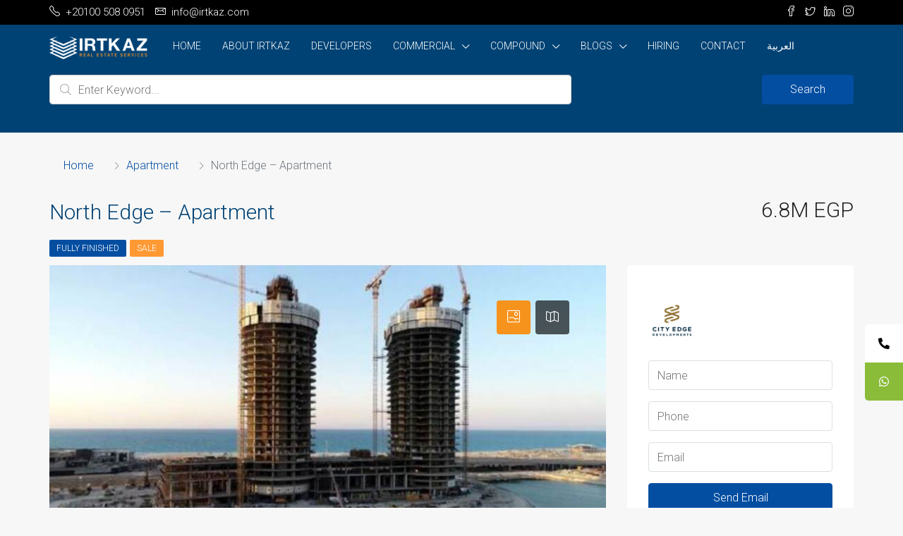

--- FILE ---
content_type: text/html; charset=UTF-8
request_url: https://irtkaz.com/property/north-edge-apartment/
body_size: 46286
content:
<!doctype html>
<html lang="en-US">
<head><meta charset="UTF-8" /><script>if(navigator.userAgent.match(/MSIE|Internet Explorer/i)||navigator.userAgent.match(/Trident\/7\..*?rv:11/i)){var href=document.location.href;if(!href.match(/[?&]nowprocket/)){if(href.indexOf("?")==-1){if(href.indexOf("#")==-1){document.location.href=href+"?nowprocket=1"}else{document.location.href=href.replace("#","?nowprocket=1#")}}else{if(href.indexOf("#")==-1){document.location.href=href+"&nowprocket=1"}else{document.location.href=href.replace("#","&nowprocket=1#")}}}}</script><script>class RocketLazyLoadScripts{constructor(){this.triggerEvents=["keydown","mousedown","mousemove","touchmove","touchstart","touchend","wheel"],this.userEventHandler=this._triggerListener.bind(this),this.touchStartHandler=this._onTouchStart.bind(this),this.touchMoveHandler=this._onTouchMove.bind(this),this.touchEndHandler=this._onTouchEnd.bind(this),this.clickHandler=this._onClick.bind(this),this.interceptedClicks=[],window.addEventListener("pageshow",(e=>{this.persisted=e.persisted})),window.addEventListener("DOMContentLoaded",(()=>{this._preconnect3rdParties()})),this.delayedScripts={normal:[],async:[],defer:[]},this.allJQueries=[]}_addUserInteractionListener(e){document.hidden?e._triggerListener():(this.triggerEvents.forEach((t=>window.addEventListener(t,e.userEventHandler,{passive:!0}))),window.addEventListener("touchstart",e.touchStartHandler,{passive:!0}),window.addEventListener("mousedown",e.touchStartHandler),document.addEventListener("visibilitychange",e.userEventHandler))}_removeUserInteractionListener(){this.triggerEvents.forEach((e=>window.removeEventListener(e,this.userEventHandler,{passive:!0}))),document.removeEventListener("visibilitychange",this.userEventHandler)}_onTouchStart(e){"HTML"!==e.target.tagName&&(window.addEventListener("touchend",this.touchEndHandler),window.addEventListener("mouseup",this.touchEndHandler),window.addEventListener("touchmove",this.touchMoveHandler,{passive:!0}),window.addEventListener("mousemove",this.touchMoveHandler),e.target.addEventListener("click",this.clickHandler),this._renameDOMAttribute(e.target,"onclick","rocket-onclick"))}_onTouchMove(e){window.removeEventListener("touchend",this.touchEndHandler),window.removeEventListener("mouseup",this.touchEndHandler),window.removeEventListener("touchmove",this.touchMoveHandler,{passive:!0}),window.removeEventListener("mousemove",this.touchMoveHandler),e.target.removeEventListener("click",this.clickHandler),this._renameDOMAttribute(e.target,"rocket-onclick","onclick")}_onTouchEnd(e){window.removeEventListener("touchend",this.touchEndHandler),window.removeEventListener("mouseup",this.touchEndHandler),window.removeEventListener("touchmove",this.touchMoveHandler,{passive:!0}),window.removeEventListener("mousemove",this.touchMoveHandler)}_onClick(e){e.target.removeEventListener("click",this.clickHandler),this._renameDOMAttribute(e.target,"rocket-onclick","onclick"),this.interceptedClicks.push(e),e.preventDefault(),e.stopPropagation(),e.stopImmediatePropagation()}_replayClicks(){window.removeEventListener("touchstart",this.touchStartHandler,{passive:!0}),window.removeEventListener("mousedown",this.touchStartHandler),this.interceptedClicks.forEach((e=>{e.target.dispatchEvent(new MouseEvent("click",{view:e.view,bubbles:!0,cancelable:!0}))}))}_renameDOMAttribute(e,t,n){e.hasAttribute&&e.hasAttribute(t)&&(event.target.setAttribute(n,event.target.getAttribute(t)),event.target.removeAttribute(t))}_triggerListener(){this._removeUserInteractionListener(this),"loading"===document.readyState?document.addEventListener("DOMContentLoaded",this._loadEverythingNow.bind(this)):this._loadEverythingNow()}_preconnect3rdParties(){let e=[];document.querySelectorAll("script[type=rocketlazyloadscript]").forEach((t=>{if(t.hasAttribute("src")){const n=new URL(t.src).origin;n!==location.origin&&e.push({src:n,crossOrigin:t.crossOrigin||"module"===t.getAttribute("data-rocket-type")})}})),e=[...new Map(e.map((e=>[JSON.stringify(e),e]))).values()],this._batchInjectResourceHints(e,"preconnect")}async _loadEverythingNow(){this.lastBreath=Date.now(),this._delayEventListeners(),this._delayJQueryReady(this),this._handleDocumentWrite(),this._registerAllDelayedScripts(),this._preloadAllScripts(),await this._loadScriptsFromList(this.delayedScripts.normal),await this._loadScriptsFromList(this.delayedScripts.defer),await this._loadScriptsFromList(this.delayedScripts.async);try{await this._triggerDOMContentLoaded(),await this._triggerWindowLoad()}catch(e){}window.dispatchEvent(new Event("rocket-allScriptsLoaded")),this._replayClicks()}_registerAllDelayedScripts(){document.querySelectorAll("script[type=rocketlazyloadscript]").forEach((e=>{e.hasAttribute("src")?e.hasAttribute("async")&&!1!==e.async?this.delayedScripts.async.push(e):e.hasAttribute("defer")&&!1!==e.defer||"module"===e.getAttribute("data-rocket-type")?this.delayedScripts.defer.push(e):this.delayedScripts.normal.push(e):this.delayedScripts.normal.push(e)}))}async _transformScript(e){return await this._littleBreath(),new Promise((t=>{const n=document.createElement("script");[...e.attributes].forEach((e=>{let t=e.nodeName;"type"!==t&&("data-rocket-type"===t&&(t="type"),n.setAttribute(t,e.nodeValue))})),e.hasAttribute("src")?(n.addEventListener("load",t),n.addEventListener("error",t)):(n.text=e.text,t());try{e.parentNode.replaceChild(n,e)}catch(e){t()}}))}async _loadScriptsFromList(e){const t=e.shift();return t?(await this._transformScript(t),this._loadScriptsFromList(e)):Promise.resolve()}_preloadAllScripts(){this._batchInjectResourceHints([...this.delayedScripts.normal,...this.delayedScripts.defer,...this.delayedScripts.async],"preload")}_batchInjectResourceHints(e,t){var n=document.createDocumentFragment();e.forEach((e=>{if(e.src){const i=document.createElement("link");i.href=e.src,i.rel=t,"preconnect"!==t&&(i.as="script"),e.getAttribute&&"module"===e.getAttribute("data-rocket-type")&&(i.crossOrigin=!0),e.crossOrigin&&(i.crossOrigin=e.crossOrigin),n.appendChild(i)}})),document.head.appendChild(n)}_delayEventListeners(){let e={};function t(t,n){!function(t){function n(n){return e[t].eventsToRewrite.indexOf(n)>=0?"rocket-"+n:n}e[t]||(e[t]={originalFunctions:{add:t.addEventListener,remove:t.removeEventListener},eventsToRewrite:[]},t.addEventListener=function(){arguments[0]=n(arguments[0]),e[t].originalFunctions.add.apply(t,arguments)},t.removeEventListener=function(){arguments[0]=n(arguments[0]),e[t].originalFunctions.remove.apply(t,arguments)})}(t),e[t].eventsToRewrite.push(n)}function n(e,t){let n=e[t];Object.defineProperty(e,t,{get:()=>n||function(){},set(i){e["rocket"+t]=n=i}})}t(document,"DOMContentLoaded"),t(window,"DOMContentLoaded"),t(window,"load"),t(window,"pageshow"),t(document,"readystatechange"),n(document,"onreadystatechange"),n(window,"onload"),n(window,"onpageshow")}_delayJQueryReady(e){let t=window.jQuery;Object.defineProperty(window,"jQuery",{get:()=>t,set(n){if(n&&n.fn&&!e.allJQueries.includes(n)){n.fn.ready=n.fn.init.prototype.ready=function(t){e.domReadyFired?t.bind(document)(n):document.addEventListener("rocket-DOMContentLoaded",(()=>t.bind(document)(n)))};const t=n.fn.on;n.fn.on=n.fn.init.prototype.on=function(){if(this[0]===window){function e(e){return e.split(" ").map((e=>"load"===e||0===e.indexOf("load.")?"rocket-jquery-load":e)).join(" ")}"string"==typeof arguments[0]||arguments[0]instanceof String?arguments[0]=e(arguments[0]):"object"==typeof arguments[0]&&Object.keys(arguments[0]).forEach((t=>{delete Object.assign(arguments[0],{[e(t)]:arguments[0][t]})[t]}))}return t.apply(this,arguments),this},e.allJQueries.push(n)}t=n}})}async _triggerDOMContentLoaded(){this.domReadyFired=!0,await this._littleBreath(),document.dispatchEvent(new Event("rocket-DOMContentLoaded")),await this._littleBreath(),window.dispatchEvent(new Event("rocket-DOMContentLoaded")),await this._littleBreath(),document.dispatchEvent(new Event("rocket-readystatechange")),await this._littleBreath(),document.rocketonreadystatechange&&document.rocketonreadystatechange()}async _triggerWindowLoad(){await this._littleBreath(),window.dispatchEvent(new Event("rocket-load")),await this._littleBreath(),window.rocketonload&&window.rocketonload(),await this._littleBreath(),this.allJQueries.forEach((e=>e(window).trigger("rocket-jquery-load"))),await this._littleBreath();const e=new Event("rocket-pageshow");e.persisted=this.persisted,window.dispatchEvent(e),await this._littleBreath(),window.rocketonpageshow&&window.rocketonpageshow({persisted:this.persisted})}_handleDocumentWrite(){const e=new Map;document.write=document.writeln=function(t){const n=document.currentScript,i=document.createRange(),r=n.parentElement;let o=e.get(n);void 0===o&&(o=n.nextSibling,e.set(n,o));const s=document.createDocumentFragment();i.setStart(s,0),s.appendChild(i.createContextualFragment(t)),r.insertBefore(s,o)}}async _littleBreath(){Date.now()-this.lastBreath>45&&(await this._requestAnimFrame(),this.lastBreath=Date.now())}async _requestAnimFrame(){return document.hidden?new Promise((e=>setTimeout(e))):new Promise((e=>requestAnimationFrame(e)))}static run(){const e=new RocketLazyLoadScripts;e._addUserInteractionListener(e)}}RocketLazyLoadScripts.run();</script>
	
	<meta name="viewport" content="width=device-width, initial-scale=1.0" />
	<link rel="profile" href="https://gmpg.org/xfn/11" />
    <meta name="format-detection" content="telephone=no">
	<meta name='robots' content='index, follow, max-image-preview:large, max-snippet:-1, max-video-preview:-1' />
	<style>img:is([sizes="auto" i], [sizes^="auto," i]) { contain-intrinsic-size: 3000px 1500px }</style>
	<link rel="alternate" href="https://irtkaz.com/property/north-edge-apartment/" hreflang="en" />
<link rel="alternate" href="https://irtkaz.com/ar/%D8%A7%D9%84%D9%88%D8%AD%D8%AF%D9%87/%d9%86%d9%88%d8%b1%d8%ab-%d8%a7%d9%8a%d8%af%d8%ac-%d8%b4%d9%82%d8%a9/" hreflang="ar" />

	<!-- This site is optimized with the Yoast SEO plugin v24.6 - https://yoast.com/wordpress/plugins/seo/ -->
	<title>Apartment for sale in North Edge new Alamein - irtkaz</title>
	<meta name="description" content="Apartment fully finished for sale in North Edge new Alamein with installment on 7 years by City Edge - Irtkaz real state" />
	<link rel="canonical" href="https://irtkaz.com/property/north-edge-apartment/" />
	<meta property="og:locale" content="en_US" />
	<meta property="og:locale:alternate" content="ar_AR" />
	<meta property="og:type" content="article" />
	<meta property="og:title" content="Apartment for sale in North Edge new Alamein - irtkaz" />
	<meta property="og:description" content="Apartment fully finished for sale in North Edge new Alamein with installment on 7 years by City Edge - Irtkaz real state" />
	<meta property="og:url" content="https://irtkaz.com/property/north-edge-apartment/" />
	<meta property="og:site_name" content="irtkaz" />
	<meta property="article:publisher" content="https://www.facebook.com/irtkaz.eg" />
	<meta property="article:modified_time" content="2022-08-24T23:18:31+00:00" />
	<meta property="og:image" content="https://irtkaz.com/wp-content/uploads/2022/07/file_324.jpg" />
	<meta property="og:image:width" content="748" />
	<meta property="og:image:height" content="500" />
	<meta property="og:image:type" content="image/jpeg" />
	<meta name="twitter:card" content="summary_large_image" />
	<meta name="twitter:label1" content="Est. reading time" />
	<meta name="twitter:data1" content="1 minute" />
	<script type="application/ld+json" class="yoast-schema-graph">{"@context":"https://schema.org","@graph":[{"@type":["WebPage","RealEstateListing"],"@id":"https://irtkaz.com/property/north-edge-apartment/","url":"https://irtkaz.com/property/north-edge-apartment/","name":"Apartment for sale in North Edge new Alamein - irtkaz","isPartOf":{"@id":"https://irtkaz.com/#website"},"primaryImageOfPage":{"@id":"https://irtkaz.com/property/north-edge-apartment/#primaryimage"},"image":{"@id":"https://irtkaz.com/property/north-edge-apartment/#primaryimage"},"thumbnailUrl":"https://irtkaz.com/wp-content/uploads/2022/07/file_324.jpg","datePublished":"2022-07-27T15:20:35+00:00","dateModified":"2022-08-24T23:18:31+00:00","description":"Apartment fully finished for sale in North Edge new Alamein with installment on 7 years by City Edge - Irtkaz real state","breadcrumb":{"@id":"https://irtkaz.com/property/north-edge-apartment/#breadcrumb"},"inLanguage":"en-US","potentialAction":[{"@type":"ReadAction","target":["https://irtkaz.com/property/north-edge-apartment/"]}]},{"@type":"ImageObject","inLanguage":"en-US","@id":"https://irtkaz.com/property/north-edge-apartment/#primaryimage","url":"https://irtkaz.com/wp-content/uploads/2022/07/file_324.jpg","contentUrl":"https://irtkaz.com/wp-content/uploads/2022/07/file_324.jpg","width":748,"height":500},{"@type":"BreadcrumbList","@id":"https://irtkaz.com/property/north-edge-apartment/#breadcrumb","itemListElement":[{"@type":"ListItem","position":1,"name":"الرئيسية","item":"https://irtkaz.com/"},{"@type":"ListItem","position":2,"name":"Properties","item":"https://irtkaz.com/property/"},{"@type":"ListItem","position":3,"name":"North Edge &#8211; Apartment"}]},{"@type":"WebSite","@id":"https://irtkaz.com/#website","url":"https://irtkaz.com/","name":"irtkaz","description":"irtkaz","publisher":{"@id":"https://irtkaz.com/#organization"},"potentialAction":[{"@type":"SearchAction","target":{"@type":"EntryPoint","urlTemplate":"https://irtkaz.com/?s={search_term_string}"},"query-input":{"@type":"PropertyValueSpecification","valueRequired":true,"valueName":"search_term_string"}}],"inLanguage":"en-US"},{"@type":"Organization","@id":"https://irtkaz.com/#organization","name":"Irtkaz Real Estate","url":"https://irtkaz.com/","logo":{"@type":"ImageObject","inLanguage":"en-US","@id":"https://irtkaz.com/#/schema/logo/image/","url":"https://irtkaz.com/wp-content/uploads/2022/08/Main.png","contentUrl":"https://irtkaz.com/wp-content/uploads/2022/08/Main.png","width":1000,"height":270,"caption":"Irtkaz Real Estate"},"image":{"@id":"https://irtkaz.com/#/schema/logo/image/"},"sameAs":["https://www.facebook.com/irtkaz.eg","https://www.instagram.com/irtkaz.eg/"]}]}</script>
	<!-- / Yoast SEO plugin. -->


<link rel='dns-prefetch' href='//unpkg.com' />
<link rel='dns-prefetch' href='//fonts.googleapis.com' />
<link rel='preconnect' href='https://fonts.gstatic.com' crossorigin />
<link rel="alternate" type="application/rss+xml" title="irtkaz &raquo; Feed" href="https://irtkaz.com/feed/" />
<link rel="alternate" type="application/rss+xml" title="irtkaz &raquo; Comments Feed" href="https://irtkaz.com/comments/feed/" />
<script type="rocketlazyloadscript" data-rocket-type="text/javascript">
/* <![CDATA[ */
window._wpemojiSettings = {"baseUrl":"https:\/\/s.w.org\/images\/core\/emoji\/15.0.3\/72x72\/","ext":".png","svgUrl":"https:\/\/s.w.org\/images\/core\/emoji\/15.0.3\/svg\/","svgExt":".svg","source":{"concatemoji":"https:\/\/irtkaz.com\/wp-includes\/js\/wp-emoji-release.min.js?ver=6.7.4"}};
/*! This file is auto-generated */
!function(i,n){var o,s,e;function c(e){try{var t={supportTests:e,timestamp:(new Date).valueOf()};sessionStorage.setItem(o,JSON.stringify(t))}catch(e){}}function p(e,t,n){e.clearRect(0,0,e.canvas.width,e.canvas.height),e.fillText(t,0,0);var t=new Uint32Array(e.getImageData(0,0,e.canvas.width,e.canvas.height).data),r=(e.clearRect(0,0,e.canvas.width,e.canvas.height),e.fillText(n,0,0),new Uint32Array(e.getImageData(0,0,e.canvas.width,e.canvas.height).data));return t.every(function(e,t){return e===r[t]})}function u(e,t,n){switch(t){case"flag":return n(e,"\ud83c\udff3\ufe0f\u200d\u26a7\ufe0f","\ud83c\udff3\ufe0f\u200b\u26a7\ufe0f")?!1:!n(e,"\ud83c\uddfa\ud83c\uddf3","\ud83c\uddfa\u200b\ud83c\uddf3")&&!n(e,"\ud83c\udff4\udb40\udc67\udb40\udc62\udb40\udc65\udb40\udc6e\udb40\udc67\udb40\udc7f","\ud83c\udff4\u200b\udb40\udc67\u200b\udb40\udc62\u200b\udb40\udc65\u200b\udb40\udc6e\u200b\udb40\udc67\u200b\udb40\udc7f");case"emoji":return!n(e,"\ud83d\udc26\u200d\u2b1b","\ud83d\udc26\u200b\u2b1b")}return!1}function f(e,t,n){var r="undefined"!=typeof WorkerGlobalScope&&self instanceof WorkerGlobalScope?new OffscreenCanvas(300,150):i.createElement("canvas"),a=r.getContext("2d",{willReadFrequently:!0}),o=(a.textBaseline="top",a.font="600 32px Arial",{});return e.forEach(function(e){o[e]=t(a,e,n)}),o}function t(e){var t=i.createElement("script");t.src=e,t.defer=!0,i.head.appendChild(t)}"undefined"!=typeof Promise&&(o="wpEmojiSettingsSupports",s=["flag","emoji"],n.supports={everything:!0,everythingExceptFlag:!0},e=new Promise(function(e){i.addEventListener("DOMContentLoaded",e,{once:!0})}),new Promise(function(t){var n=function(){try{var e=JSON.parse(sessionStorage.getItem(o));if("object"==typeof e&&"number"==typeof e.timestamp&&(new Date).valueOf()<e.timestamp+604800&&"object"==typeof e.supportTests)return e.supportTests}catch(e){}return null}();if(!n){if("undefined"!=typeof Worker&&"undefined"!=typeof OffscreenCanvas&&"undefined"!=typeof URL&&URL.createObjectURL&&"undefined"!=typeof Blob)try{var e="postMessage("+f.toString()+"("+[JSON.stringify(s),u.toString(),p.toString()].join(",")+"));",r=new Blob([e],{type:"text/javascript"}),a=new Worker(URL.createObjectURL(r),{name:"wpTestEmojiSupports"});return void(a.onmessage=function(e){c(n=e.data),a.terminate(),t(n)})}catch(e){}c(n=f(s,u,p))}t(n)}).then(function(e){for(var t in e)n.supports[t]=e[t],n.supports.everything=n.supports.everything&&n.supports[t],"flag"!==t&&(n.supports.everythingExceptFlag=n.supports.everythingExceptFlag&&n.supports[t]);n.supports.everythingExceptFlag=n.supports.everythingExceptFlag&&!n.supports.flag,n.DOMReady=!1,n.readyCallback=function(){n.DOMReady=!0}}).then(function(){return e}).then(function(){var e;n.supports.everything||(n.readyCallback(),(e=n.source||{}).concatemoji?t(e.concatemoji):e.wpemoji&&e.twemoji&&(t(e.twemoji),t(e.wpemoji)))}))}((window,document),window._wpemojiSettings);
/* ]]> */
</script>
<style id='wp-emoji-styles-inline-css' type='text/css'>

	img.wp-smiley, img.emoji {
		display: inline !important;
		border: none !important;
		box-shadow: none !important;
		height: 1em !important;
		width: 1em !important;
		margin: 0 0.07em !important;
		vertical-align: -0.1em !important;
		background: none !important;
		padding: 0 !important;
	}
</style>
<link rel='stylesheet' id='wp-block-library-css' href='https://irtkaz.com/wp-includes/css/dist/block-library/style.min.css?ver=6.7.4' type='text/css' media='all' />
<style id='classic-theme-styles-inline-css' type='text/css'>
/*! This file is auto-generated */
.wp-block-button__link{color:#fff;background-color:#32373c;border-radius:9999px;box-shadow:none;text-decoration:none;padding:calc(.667em + 2px) calc(1.333em + 2px);font-size:1.125em}.wp-block-file__button{background:#32373c;color:#fff;text-decoration:none}
</style>
<style id='global-styles-inline-css' type='text/css'>
:root{--wp--preset--aspect-ratio--square: 1;--wp--preset--aspect-ratio--4-3: 4/3;--wp--preset--aspect-ratio--3-4: 3/4;--wp--preset--aspect-ratio--3-2: 3/2;--wp--preset--aspect-ratio--2-3: 2/3;--wp--preset--aspect-ratio--16-9: 16/9;--wp--preset--aspect-ratio--9-16: 9/16;--wp--preset--color--black: #000000;--wp--preset--color--cyan-bluish-gray: #abb8c3;--wp--preset--color--white: #ffffff;--wp--preset--color--pale-pink: #f78da7;--wp--preset--color--vivid-red: #cf2e2e;--wp--preset--color--luminous-vivid-orange: #ff6900;--wp--preset--color--luminous-vivid-amber: #fcb900;--wp--preset--color--light-green-cyan: #7bdcb5;--wp--preset--color--vivid-green-cyan: #00d084;--wp--preset--color--pale-cyan-blue: #8ed1fc;--wp--preset--color--vivid-cyan-blue: #0693e3;--wp--preset--color--vivid-purple: #9b51e0;--wp--preset--gradient--vivid-cyan-blue-to-vivid-purple: linear-gradient(135deg,rgba(6,147,227,1) 0%,rgb(155,81,224) 100%);--wp--preset--gradient--light-green-cyan-to-vivid-green-cyan: linear-gradient(135deg,rgb(122,220,180) 0%,rgb(0,208,130) 100%);--wp--preset--gradient--luminous-vivid-amber-to-luminous-vivid-orange: linear-gradient(135deg,rgba(252,185,0,1) 0%,rgba(255,105,0,1) 100%);--wp--preset--gradient--luminous-vivid-orange-to-vivid-red: linear-gradient(135deg,rgba(255,105,0,1) 0%,rgb(207,46,46) 100%);--wp--preset--gradient--very-light-gray-to-cyan-bluish-gray: linear-gradient(135deg,rgb(238,238,238) 0%,rgb(169,184,195) 100%);--wp--preset--gradient--cool-to-warm-spectrum: linear-gradient(135deg,rgb(74,234,220) 0%,rgb(151,120,209) 20%,rgb(207,42,186) 40%,rgb(238,44,130) 60%,rgb(251,105,98) 80%,rgb(254,248,76) 100%);--wp--preset--gradient--blush-light-purple: linear-gradient(135deg,rgb(255,206,236) 0%,rgb(152,150,240) 100%);--wp--preset--gradient--blush-bordeaux: linear-gradient(135deg,rgb(254,205,165) 0%,rgb(254,45,45) 50%,rgb(107,0,62) 100%);--wp--preset--gradient--luminous-dusk: linear-gradient(135deg,rgb(255,203,112) 0%,rgb(199,81,192) 50%,rgb(65,88,208) 100%);--wp--preset--gradient--pale-ocean: linear-gradient(135deg,rgb(255,245,203) 0%,rgb(182,227,212) 50%,rgb(51,167,181) 100%);--wp--preset--gradient--electric-grass: linear-gradient(135deg,rgb(202,248,128) 0%,rgb(113,206,126) 100%);--wp--preset--gradient--midnight: linear-gradient(135deg,rgb(2,3,129) 0%,rgb(40,116,252) 100%);--wp--preset--font-size--small: 13px;--wp--preset--font-size--medium: 20px;--wp--preset--font-size--large: 36px;--wp--preset--font-size--x-large: 42px;--wp--preset--spacing--20: 0.44rem;--wp--preset--spacing--30: 0.67rem;--wp--preset--spacing--40: 1rem;--wp--preset--spacing--50: 1.5rem;--wp--preset--spacing--60: 2.25rem;--wp--preset--spacing--70: 3.38rem;--wp--preset--spacing--80: 5.06rem;--wp--preset--shadow--natural: 6px 6px 9px rgba(0, 0, 0, 0.2);--wp--preset--shadow--deep: 12px 12px 50px rgba(0, 0, 0, 0.4);--wp--preset--shadow--sharp: 6px 6px 0px rgba(0, 0, 0, 0.2);--wp--preset--shadow--outlined: 6px 6px 0px -3px rgba(255, 255, 255, 1), 6px 6px rgba(0, 0, 0, 1);--wp--preset--shadow--crisp: 6px 6px 0px rgba(0, 0, 0, 1);}:where(.is-layout-flex){gap: 0.5em;}:where(.is-layout-grid){gap: 0.5em;}body .is-layout-flex{display: flex;}.is-layout-flex{flex-wrap: wrap;align-items: center;}.is-layout-flex > :is(*, div){margin: 0;}body .is-layout-grid{display: grid;}.is-layout-grid > :is(*, div){margin: 0;}:where(.wp-block-columns.is-layout-flex){gap: 2em;}:where(.wp-block-columns.is-layout-grid){gap: 2em;}:where(.wp-block-post-template.is-layout-flex){gap: 1.25em;}:where(.wp-block-post-template.is-layout-grid){gap: 1.25em;}.has-black-color{color: var(--wp--preset--color--black) !important;}.has-cyan-bluish-gray-color{color: var(--wp--preset--color--cyan-bluish-gray) !important;}.has-white-color{color: var(--wp--preset--color--white) !important;}.has-pale-pink-color{color: var(--wp--preset--color--pale-pink) !important;}.has-vivid-red-color{color: var(--wp--preset--color--vivid-red) !important;}.has-luminous-vivid-orange-color{color: var(--wp--preset--color--luminous-vivid-orange) !important;}.has-luminous-vivid-amber-color{color: var(--wp--preset--color--luminous-vivid-amber) !important;}.has-light-green-cyan-color{color: var(--wp--preset--color--light-green-cyan) !important;}.has-vivid-green-cyan-color{color: var(--wp--preset--color--vivid-green-cyan) !important;}.has-pale-cyan-blue-color{color: var(--wp--preset--color--pale-cyan-blue) !important;}.has-vivid-cyan-blue-color{color: var(--wp--preset--color--vivid-cyan-blue) !important;}.has-vivid-purple-color{color: var(--wp--preset--color--vivid-purple) !important;}.has-black-background-color{background-color: var(--wp--preset--color--black) !important;}.has-cyan-bluish-gray-background-color{background-color: var(--wp--preset--color--cyan-bluish-gray) !important;}.has-white-background-color{background-color: var(--wp--preset--color--white) !important;}.has-pale-pink-background-color{background-color: var(--wp--preset--color--pale-pink) !important;}.has-vivid-red-background-color{background-color: var(--wp--preset--color--vivid-red) !important;}.has-luminous-vivid-orange-background-color{background-color: var(--wp--preset--color--luminous-vivid-orange) !important;}.has-luminous-vivid-amber-background-color{background-color: var(--wp--preset--color--luminous-vivid-amber) !important;}.has-light-green-cyan-background-color{background-color: var(--wp--preset--color--light-green-cyan) !important;}.has-vivid-green-cyan-background-color{background-color: var(--wp--preset--color--vivid-green-cyan) !important;}.has-pale-cyan-blue-background-color{background-color: var(--wp--preset--color--pale-cyan-blue) !important;}.has-vivid-cyan-blue-background-color{background-color: var(--wp--preset--color--vivid-cyan-blue) !important;}.has-vivid-purple-background-color{background-color: var(--wp--preset--color--vivid-purple) !important;}.has-black-border-color{border-color: var(--wp--preset--color--black) !important;}.has-cyan-bluish-gray-border-color{border-color: var(--wp--preset--color--cyan-bluish-gray) !important;}.has-white-border-color{border-color: var(--wp--preset--color--white) !important;}.has-pale-pink-border-color{border-color: var(--wp--preset--color--pale-pink) !important;}.has-vivid-red-border-color{border-color: var(--wp--preset--color--vivid-red) !important;}.has-luminous-vivid-orange-border-color{border-color: var(--wp--preset--color--luminous-vivid-orange) !important;}.has-luminous-vivid-amber-border-color{border-color: var(--wp--preset--color--luminous-vivid-amber) !important;}.has-light-green-cyan-border-color{border-color: var(--wp--preset--color--light-green-cyan) !important;}.has-vivid-green-cyan-border-color{border-color: var(--wp--preset--color--vivid-green-cyan) !important;}.has-pale-cyan-blue-border-color{border-color: var(--wp--preset--color--pale-cyan-blue) !important;}.has-vivid-cyan-blue-border-color{border-color: var(--wp--preset--color--vivid-cyan-blue) !important;}.has-vivid-purple-border-color{border-color: var(--wp--preset--color--vivid-purple) !important;}.has-vivid-cyan-blue-to-vivid-purple-gradient-background{background: var(--wp--preset--gradient--vivid-cyan-blue-to-vivid-purple) !important;}.has-light-green-cyan-to-vivid-green-cyan-gradient-background{background: var(--wp--preset--gradient--light-green-cyan-to-vivid-green-cyan) !important;}.has-luminous-vivid-amber-to-luminous-vivid-orange-gradient-background{background: var(--wp--preset--gradient--luminous-vivid-amber-to-luminous-vivid-orange) !important;}.has-luminous-vivid-orange-to-vivid-red-gradient-background{background: var(--wp--preset--gradient--luminous-vivid-orange-to-vivid-red) !important;}.has-very-light-gray-to-cyan-bluish-gray-gradient-background{background: var(--wp--preset--gradient--very-light-gray-to-cyan-bluish-gray) !important;}.has-cool-to-warm-spectrum-gradient-background{background: var(--wp--preset--gradient--cool-to-warm-spectrum) !important;}.has-blush-light-purple-gradient-background{background: var(--wp--preset--gradient--blush-light-purple) !important;}.has-blush-bordeaux-gradient-background{background: var(--wp--preset--gradient--blush-bordeaux) !important;}.has-luminous-dusk-gradient-background{background: var(--wp--preset--gradient--luminous-dusk) !important;}.has-pale-ocean-gradient-background{background: var(--wp--preset--gradient--pale-ocean) !important;}.has-electric-grass-gradient-background{background: var(--wp--preset--gradient--electric-grass) !important;}.has-midnight-gradient-background{background: var(--wp--preset--gradient--midnight) !important;}.has-small-font-size{font-size: var(--wp--preset--font-size--small) !important;}.has-medium-font-size{font-size: var(--wp--preset--font-size--medium) !important;}.has-large-font-size{font-size: var(--wp--preset--font-size--large) !important;}.has-x-large-font-size{font-size: var(--wp--preset--font-size--x-large) !important;}
:where(.wp-block-post-template.is-layout-flex){gap: 1.25em;}:where(.wp-block-post-template.is-layout-grid){gap: 1.25em;}
:where(.wp-block-columns.is-layout-flex){gap: 2em;}:where(.wp-block-columns.is-layout-grid){gap: 2em;}
:root :where(.wp-block-pullquote){font-size: 1.5em;line-height: 1.6;}
</style>
<link data-minify="1" rel='stylesheet' id='contact-form-7-css' href='https://irtkaz.com/wp-content/cache/min/1/wp-content/plugins/contact-form-7/includes/css/styles.css?ver=1728574611' type='text/css' media='all' />
<link data-minify="1" rel='stylesheet' id='sticky-social-icons-css' href='https://irtkaz.com/wp-content/cache/min/1/wp-content/plugins/sticky-social-icons/public/assets/build/css/sticky-social-icons-public.css?ver=1728574611' type='text/css' media='all' />
<link data-minify="1" rel='stylesheet' id='font-awesome-css' href='https://irtkaz.com/wp-content/cache/min/1/wp-content/plugins/elementor/assets/lib/font-awesome/css/font-awesome.min.css?ver=1728574611' type='text/css' media='all' />
<link data-minify="1" rel='stylesheet' id='uaf_client_css-css' href='https://irtkaz.com/wp-content/cache/min/1/wp-content/uploads/useanyfont/uaf.css?ver=1728574611' type='text/css' media='all' />
<link rel='stylesheet' id='bootstrap-css' href='https://irtkaz.com/wp-content/themes/houzez/css/bootstrap.min.css?ver=4.5.0' type='text/css' media='all' />
<link rel='stylesheet' id='bootstrap-select-css' href='https://irtkaz.com/wp-content/themes/houzez/css/bootstrap-select.min.css?ver=1.13.18' type='text/css' media='all' />
<link data-minify="1" rel='stylesheet' id='font-awesome-5-all-css' href='https://irtkaz.com/wp-content/cache/min/1/wp-content/themes/houzez/css/font-awesome/css/all.min.css?ver=1728574611' type='text/css' media='all' />
<link data-minify="1" rel='stylesheet' id='houzez-icons-css' href='https://irtkaz.com/wp-content/cache/min/1/wp-content/themes/houzez/css/icons.css?ver=1728574611' type='text/css' media='all' />
<link data-minify="1" rel='stylesheet' id='lightslider-css' href='https://irtkaz.com/wp-content/cache/min/1/wp-content/themes/houzez/css/lightslider.css?ver=1728574776' type='text/css' media='all' />
<link rel='stylesheet' id='slick-min-css' href='https://irtkaz.com/wp-content/themes/houzez/css/slick-min.css?ver=2.4.0' type='text/css' media='all' />
<link data-minify="1" rel='stylesheet' id='slick-theme-min-css' href='https://irtkaz.com/wp-content/cache/min/1/wp-content/themes/houzez/css/slick-theme-min.css?ver=1728574611' type='text/css' media='all' />
<link rel='stylesheet' id='jquery-ui-css' href='https://irtkaz.com/wp-content/themes/houzez/css/jquery-ui.min.css?ver=1.12.1' type='text/css' media='all' />
<link rel='stylesheet' id='radio-checkbox-css' href='https://irtkaz.com/wp-content/themes/houzez/css/radio-checkbox-min.css?ver=2.4.0' type='text/css' media='all' />
<link rel='stylesheet' id='bootstrap-datepicker-css' href='https://irtkaz.com/wp-content/themes/houzez/css/bootstrap-datepicker.min.css?ver=1.8.0' type='text/css' media='all' />
<link data-minify="1" rel='stylesheet' id='houzez-main-css' href='https://irtkaz.com/wp-content/cache/min/1/wp-content/themes/houzez/css/main.css?ver=1728574615' type='text/css' media='all' />
<link data-minify="1" rel='stylesheet' id='houzez-styling-options-css' href='https://irtkaz.com/wp-content/cache/min/1/wp-content/themes/houzez/css/styling-options.css?ver=1728574615' type='text/css' media='all' />
<link data-minify="1" rel='stylesheet' id='photoswipe-css' href='https://irtkaz.com/wp-content/cache/min/1/wp-content/themes/houzez/css/photoswipe.css?ver=1728574776' type='text/css' media='all' />
<link data-minify="1" rel='stylesheet' id='photoswipe-default-skin-css' href='https://irtkaz.com/wp-content/cache/min/1/wp-content/themes/houzez/css/default-skin/default-skin.css?ver=1728574776' type='text/css' media='all' />
<link data-minify="1" rel='stylesheet' id='houzez-style-css' href='https://irtkaz.com/wp-content/cache/min/1/wp-content/themes/houzez-child/style.css?ver=1728574615' type='text/css' media='all' />
<style id='houzez-style-inline-css' type='text/css'>

        body {
            font-family: ;
            font-size: 16px;
            font-weight: ;
            line-height: 24px;
            text-align: left;
            text-transform: none;
        }
        .main-nav,
        .dropdown-menu,
        .login-register,
        .btn.btn-create-listing,
        .logged-in-nav,
        .btn-phone-number {
          font-family: Roboto;
          font-size: 14px;
          font-weight: ;
          text-align: left;
          text-transform: uppercase;
        }

        .btn,
        .form-control,
        .bootstrap-select .text,
        .sort-by-title,
        .woocommerce ul.products li.product .button {
          font-family: ;
          font-size: 16px; 
        }
        
        h1, h2, h3, h4, h5, h6, .item-title {
          font-family: ;
          font-weight: ;
          text-transform: capitalize;
        }

        .post-content-wrap h1, .post-content-wrap h2, .post-content-wrap h3, .post-content-wrap h4, .post-content-wrap h5, .post-content-wrap h6 {
          font-weight: ;
          text-transform: capitalize;
          text-align: inherit; 
        }

        .top-bar-wrap {
            font-family: ;
            font-size: 15px;
            font-weight: ;
            line-height: 25px;
            text-align: left;
            text-transform: none;   
        }
        .footer-wrap {
            font-family: Roboto;
            font-size: 14px;
            font-weight: 300;
            line-height: 25px;
            text-align: left;
            text-transform: none;
        }
        
        .header-v1 .header-inner-wrap,
        .header-v1 .navbar-logged-in-wrap {
            line-height: 60px;
            height: 60px; 
        }
        .header-v2 .header-top .navbar {
          height: 110px; 
        }

        .header-v2 .header-bottom .header-inner-wrap,
        .header-v2 .header-bottom .navbar-logged-in-wrap {
          line-height: 54px;
          height: 54px; 
        }

        .header-v3 .header-top .header-inner-wrap,
        .header-v3 .header-top .header-contact-wrap {
          height: 80px;
          line-height: 80px; 
        }
        .header-v3 .header-bottom .header-inner-wrap,
        .header-v3 .header-bottom .navbar-logged-in-wrap {
          line-height: 54px;
          height: 54px; 
        }
        .header-v4 .header-inner-wrap,
        .header-v4 .navbar-logged-in-wrap {
          line-height: 90px;
          height: 90px; 
        }
        .header-v5 .header-top .header-inner-wrap,
        .header-v5 .header-top .navbar-logged-in-wrap {
          line-height: 110px;
          height: 110px; 
        }
        .header-v5 .header-bottom .header-inner-wrap {
          line-height: 54px;
          height: 54px; 
        }
        .header-v6 .header-inner-wrap,
        .header-v6 .navbar-logged-in-wrap {
          height: 60px;
          line-height: 60px; 
        }
    
      body,
      #main-wrap,
      .fw-property-documents-wrap h3 span, 
      .fw-property-details-wrap h3 span {
        background-color: #f7f7f7; 
      }

       body,
      .form-control,
      .bootstrap-select .text,
      .item-title a,
      .listing-tabs .nav-tabs .nav-link,
      .item-wrap-v2 .item-amenities li span,
      .item-wrap-v2 .item-amenities li:before,
      .item-parallax-wrap .item-price-wrap,
      .list-view .item-body .item-price-wrap,
      .property-slider-item .item-price-wrap,
      .page-title-wrap .item-price-wrap,
      .agent-information .agent-phone span a,
      .property-overview-wrap ul li strong,
      .mobile-property-title .item-price-wrap .item-price,
      .fw-property-features-left li a,
      .lightbox-content-wrap .item-price-wrap,
      .blog-post-item-v1 .blog-post-title h3 a,
      .blog-post-content-widget h4 a,
      .property-item-widget .right-property-item-widget-wrap .item-price-wrap,
      .login-register-form .modal-header .login-register-tabs .nav-link.active,
      .agent-list-wrap .agent-list-content h2 a,
      .agent-list-wrap .agent-list-contact li a,
      .agent-contacts-wrap li a,
      .menu-edit-property li a,
      .statistic-referrals-list li a,
      .chart-nav .nav-pills .nav-link,
      .dashboard-table-properties td .property-payment-status,
      .dashboard-mobile-edit-menu-wrap .bootstrap-select > .dropdown-toggle.bs-placeholder,
      .payment-method-block .radio-tab .control-text,
      .post-title-wrap h2 a,
      .lead-nav-tab.nav-pills .nav-link,
      .deals-nav-tab.nav-pills .nav-link,
      .btn-light-grey-outlined:hover,
      button:not(.bs-placeholder) .filter-option-inner-inner,
      .fw-property-floor-plans-wrap .floor-plans-tabs a,
      .products > .product > .item-body > a,
      .woocommerce ul.products li.product .price,
      .woocommerce div.product p.price, 
      .woocommerce div.product span.price,
      .woocommerce #reviews #comments ol.commentlist li .meta,
      .woocommerce-MyAccount-navigation ul li a {
       color: #222222; 
     }


    
      a,
      a:hover,
      a:active,
      a:focus,
      .primary-text,
      .btn-clear,
      .btn-apply,
      .btn-primary-outlined,
      .btn-primary-outlined:before,
      .item-title a:hover,
      .sort-by .bootstrap-select .bs-placeholder,
      .sort-by .bootstrap-select > .btn,
      .sort-by .bootstrap-select > .btn:active,
      .page-link,
      .page-link:hover,
      .accordion-title:before,
      .blog-post-content-widget h4 a:hover,
      .agent-list-wrap .agent-list-content h2 a:hover,
      .agent-list-wrap .agent-list-contact li a:hover,
      .agent-contacts-wrap li a:hover,
      .agent-nav-wrap .nav-pills .nav-link,
      .dashboard-side-menu-wrap .side-menu-dropdown a.active,
      .menu-edit-property li a.active,
      .menu-edit-property li a:hover,
      .dashboard-statistic-block h3 .fa,
      .statistic-referrals-list li a:hover,
      .chart-nav .nav-pills .nav-link.active,
      .board-message-icon-wrap.active,
      .post-title-wrap h2 a:hover,
      .listing-switch-view .switch-btn.active,
      .item-wrap-v6 .item-price-wrap,
      .listing-v6 .list-view .item-body .item-price-wrap,
      .woocommerce nav.woocommerce-pagination ul li a, 
      .woocommerce nav.woocommerce-pagination ul li span,
      .woocommerce-MyAccount-navigation ul li a:hover {
        color: #034ea1; 
      }
      .agent-list-position a {
        color: #034ea1!important; 
      }

      .control input:checked ~ .control__indicator,
      .top-banner-wrap .nav-pills .nav-link,
      .btn-primary-outlined:hover,
      .page-item.active .page-link,
      .slick-prev:hover,
      .slick-prev:focus,
      .slick-next:hover,
      .slick-next:focus,
      .mobile-property-tools .nav-pills .nav-link.active,
      .login-register-form .modal-header,
      .agent-nav-wrap .nav-pills .nav-link.active,
      .board-message-icon-wrap .notification-circle,
      .primary-label,
      .fc-event, .fc-event-dot,
      .compare-table .table-hover > tbody > tr:hover,
      .post-tag,
      .datepicker table tr td.active.active,
      .datepicker table tr td.active.disabled,
      .datepicker table tr td.active.disabled.active,
      .datepicker table tr td.active.disabled.disabled,
      .datepicker table tr td.active.disabled:active,
      .datepicker table tr td.active.disabled:hover,
      .datepicker table tr td.active.disabled:hover.active,
      .datepicker table tr td.active.disabled:hover.disabled,
      .datepicker table tr td.active.disabled:hover:active,
      .datepicker table tr td.active.disabled:hover:hover,
      .datepicker table tr td.active.disabled:hover[disabled],
      .datepicker table tr td.active.disabled[disabled],
      .datepicker table tr td.active:active,
      .datepicker table tr td.active:hover,
      .datepicker table tr td.active:hover.active,
      .datepicker table tr td.active:hover.disabled,
      .datepicker table tr td.active:hover:active,
      .datepicker table tr td.active:hover:hover,
      .datepicker table tr td.active:hover[disabled],
      .datepicker table tr td.active[disabled],
      .ui-slider-horizontal .ui-slider-range {
        background-color: #034ea1; 
      }

      .control input:checked ~ .control__indicator,
      .btn-primary-outlined,
      .page-item.active .page-link,
      .mobile-property-tools .nav-pills .nav-link.active,
      .agent-nav-wrap .nav-pills .nav-link,
      .agent-nav-wrap .nav-pills .nav-link.active,
      .chart-nav .nav-pills .nav-link.active,
      .dashaboard-snake-nav .step-block.active,
      .fc-event,
      .fc-event-dot {
        border-color: #034ea1; 
      }

      .slick-arrow:hover {
        background-color: rgba(246,147,29,1); 
      }

      .slick-arrow {
        background-color: #034ea1; 
      }

      .property-banner .nav-pills .nav-link.active {
        background-color: rgba(246,147,29,1) !important; 
      }

      .property-navigation-wrap a.active {
        color: #034ea1;
        -webkit-box-shadow: inset 0 -3px #034ea1;
        box-shadow: inset 0 -3px #034ea1; 
      }

      .btn-primary,
      .fc-button-primary,
      .woocommerce nav.woocommerce-pagination ul li a:focus, 
      .woocommerce nav.woocommerce-pagination ul li a:hover, 
      .woocommerce nav.woocommerce-pagination ul li span.current {
        color: #fff;
        background-color: #034ea1;
        border-color: #034ea1; 
      }
      .btn-primary:focus, .btn-primary:focus:active,
      .fc-button-primary:focus,
      .fc-button-primary:focus:active {
        color: #fff;
        background-color: #034ea1;
        border-color: #034ea1; 
      }
      .btn-primary:hover,
      .fc-button-primary:hover {
        color: #fff;
        background-color: #f6931d;
        border-color: #f6931d; 
      }
      .btn-primary:active, 
      .btn-primary:not(:disabled):not(:disabled):active,
      .fc-button-primary:active,
      .fc-button-primary:not(:disabled):not(:disabled):active {
        color: #fff;
        background-color: #f6931d;
        border-color: #f6931d; 
      }

      .btn-secondary,
      .woocommerce span.onsale,
      .woocommerce ul.products li.product .button,
      .woocommerce #respond input#submit.alt, 
      .woocommerce a.button.alt, 
      .woocommerce button.button.alt, 
      .woocommerce input.button.alt,
      .woocommerce #review_form #respond .form-submit input,
      .woocommerce #respond input#submit, 
      .woocommerce a.button, 
      .woocommerce button.button, 
      .woocommerce input.button {
        color: #fff;
        background-color: #034ea1;
        border-color: #034ea1; 
      }
      .woocommerce ul.products li.product .button:focus,
      .woocommerce ul.products li.product .button:active,
      .woocommerce #respond input#submit.alt:focus, 
      .woocommerce a.button.alt:focus, 
      .woocommerce button.button.alt:focus, 
      .woocommerce input.button.alt:focus,
      .woocommerce #respond input#submit.alt:active, 
      .woocommerce a.button.alt:active, 
      .woocommerce button.button.alt:active, 
      .woocommerce input.button.alt:active,
      .woocommerce #review_form #respond .form-submit input:focus,
      .woocommerce #review_form #respond .form-submit input:active,
      .woocommerce #respond input#submit:active, 
      .woocommerce a.button:active, 
      .woocommerce button.button:active, 
      .woocommerce input.button:active,
      .woocommerce #respond input#submit:focus, 
      .woocommerce a.button:focus, 
      .woocommerce button.button:focus, 
      .woocommerce input.button:focus {
        color: #fff;
        background-color: #034ea1;
        border-color: #034ea1; 
      }
      .btn-secondary:hover,
      .woocommerce ul.products li.product .button:hover,
      .woocommerce #respond input#submit.alt:hover, 
      .woocommerce a.button.alt:hover, 
      .woocommerce button.button.alt:hover, 
      .woocommerce input.button.alt:hover,
      .woocommerce #review_form #respond .form-submit input:hover,
      .woocommerce #respond input#submit:hover, 
      .woocommerce a.button:hover, 
      .woocommerce button.button:hover, 
      .woocommerce input.button:hover {
        color: #fff;
        background-color: #333333;
        border-color: #333333; 
      }
      .btn-secondary:active, 
      .btn-secondary:not(:disabled):not(:disabled):active {
        color: #fff;
        background-color: #333333;
        border-color: #333333; 
      }

      .btn-primary-outlined {
        color: #034ea1;
        background-color: transparent;
        border-color: #034ea1; 
      }
      .btn-primary-outlined:focus, .btn-primary-outlined:focus:active {
        color: #034ea1;
        background-color: transparent;
        border-color: #034ea1; 
      }
      .btn-primary-outlined:hover {
        color: #fff;
        background-color: #f6931d;
        border-color: #f6931d; 
      }
      .btn-primary-outlined:active, .btn-primary-outlined:not(:disabled):not(:disabled):active {
        color: #034ea1;
        background-color: rgba(26, 26, 26, 0);
        border-color: #f6931d; 
      }

      .btn-secondary-outlined {
        color: #034ea1;
        background-color: transparent;
        border-color: #034ea1; 
      }
      .btn-secondary-outlined:focus, .btn-secondary-outlined:focus:active {
        color: #034ea1;
        background-color: transparent;
        border-color: #034ea1; 
      }
      .btn-secondary-outlined:hover {
        color: #fff;
        background-color: #333333;
        border-color: #333333; 
      }
      .btn-secondary-outlined:active, .btn-secondary-outlined:not(:disabled):not(:disabled):active {
        color: #034ea1;
        background-color: rgba(26, 26, 26, 0);
        border-color: #333333; 
      }

      .btn-call {
        color: #034ea1;
        background-color: transparent;
        border-color: #034ea1; 
      }
      .btn-call:focus, .btn-call:focus:active {
        color: #034ea1;
        background-color: transparent;
        border-color: #034ea1; 
      }
      .btn-call:hover {
        color: #034ea1;
        background-color: rgba(26, 26, 26, 0);
        border-color: #333333; 
      }
      .btn-call:active, .btn-call:not(:disabled):not(:disabled):active {
        color: #034ea1;
        background-color: rgba(26, 26, 26, 0);
        border-color: #333333; 
      }
      .icon-delete .btn-loader:after{
          border-color: #034ea1 transparent #034ea1 transparent
      }
    
      .header-v1 {
        background-color: #004274;
        border-bottom: 1px solid #004274; 
      }

      .header-v1 a.nav-link {
        color: #ffffff; 
      }

      .header-v1 a.nav-link:hover,
      .header-v1 a.nav-link:active {
        color: #f6931d;
        background-color: rgba(255,255,255,1); 
      }
    
      .header-v2 .header-top,
      .header-v5 .header-top,
      .header-v2 .header-contact-wrap {
        background-color: #ffffff; 
      }

      .header-v2 .header-bottom, 
      .header-v5 .header-bottom {
        background-color: #004274;
      }

      .header-v2 .header-contact-wrap .header-contact-right, .header-v2 .header-contact-wrap .header-contact-right a, .header-contact-right a:hover, header-contact-right a:active {
        color: #004274; 
      }

      .header-v2 .header-contact-left {
        color: #004274; 
      }

      .header-v2 .header-bottom,
      .header-v2 .navbar-nav > li,
      .header-v2 .navbar-nav > li:first-of-type,
      .header-v5 .header-bottom,
      .header-v5 .navbar-nav > li,
      .header-v5 .navbar-nav > li:first-of-type {
        border-color: rgba(255,255,255,0.2);
      }

      .header-v2 a.nav-link,
      .header-v5 a.nav-link {
        color: #ffffff; 
      }

      .header-v2 a.nav-link:hover,
      .header-v2 a.nav-link:active,
      .header-v5 a.nav-link:hover,
      .header-v5 a.nav-link:active {
        color: #00aeff;
        background-color: rgba(255,255,255,0.2); 
      }

      .header-v2 .header-contact-right a:hover, 
      .header-v2 .header-contact-right a:active,
      .header-v3 .header-contact-right a:hover, 
      .header-v3 .header-contact-right a:active {
        background-color: transparent;
      }

      .header-v2 .header-social-icons a,
      .header-v5 .header-social-icons a {
        color: #004274; 
      }
    
      .header-v3 .header-top {
        background-color: #004274; 
      }

      .header-v3 .header-bottom {
        background-color: #004272; 
      }

      .header-v3 .header-contact,
      .header-v3-mobile {
        background-color: #00aeef;
        color: #ffffff; 
      }

      .header-v3 .header-bottom,
      .header-v3 .login-register,
      .header-v3 .navbar-nav > li,
      .header-v3 .navbar-nav > li:first-of-type {
        border-color: ; 
      }

      .header-v3 a.nav-link, 
      .header-v3 .header-contact-right a:hover, .header-v3 .header-contact-right a:active {
        color: #ffffff; 
      }

      .header-v3 a.nav-link:hover,
      .header-v3 a.nav-link:active {
        color: #00aeff;
        background-color: rgba(255,255,255,0.2); 
      }

      .header-v3 .header-social-icons a {
        color: #FFFFFF; 
      }
    
      .header-v4 {
        background-color: #ffffff; 
      }

      .header-v4 a.nav-link {
        color: #000000; 
      }

      .header-v4 a.nav-link:hover,
      .header-v4 a.nav-link:active {
        color: #034ea1;
        background-color: rgba(255,255,255,0.2); 
      }
    
      .header-v6 .header-top {
        background-color: #00AEEF; 
      }

      .header-v6 a.nav-link {
        color: #FFFFFF; 
      }

      .header-v6 a.nav-link:hover,
      .header-v6 a.nav-link:active {
        color: #00aeff;
        background-color: rgba(255,255,255,0.2); 
      }

      .header-v6 .header-social-icons a {
        color: #FFFFFF; 
      }
    
      .header-mobile {
        background-color: #ffffff; 
      }
      .header-mobile .toggle-button-left,
      .header-mobile .toggle-button-right {
        color: #000000; 
      }

      .nav-mobile .logged-in-nav a,
      .nav-mobile .main-nav,
      .nav-mobile .navi-login-register {
        background-color: #ffffff; 
      }

      .nav-mobile .logged-in-nav a,
      .nav-mobile .main-nav .nav-item .nav-item a,
      .nav-mobile .main-nav .nav-item a,
      .navi-login-register .main-nav .nav-item a {
        color: #000000;
        border-bottom: 1px solid #ffffff;
        background-color: #ffffff;
      }

      .nav-mobile .btn-create-listing,
      .navi-login-register .btn-create-listing {
        color: #fff;
        border: 1px solid #034ea1;
        background-color: #034ea1; 
      }

      .nav-mobile .btn-create-listing:hover, .nav-mobile .btn-create-listing:active,
      .navi-login-register .btn-create-listing:hover,
      .navi-login-register .btn-create-listing:active {
        color: #fff;
        border: 1px solid #034ea1;
        background-color: rgba(0, 174, 255, 0.65); 
      }
    
      .header-transparent-wrap .header-v4 {
        background-color: transparent;
        border-bottom: 1px none rgba(255,255,255,0.3); 
      }

      .header-transparent-wrap .header-v4 a {
        color: #ffffff; 
      }

      .header-transparent-wrap .header-v4 a:hover,
      .header-transparent-wrap .header-v4 a:active {
        color: #f6931d;
        background-color: rgba(255, 255, 255, 0.1); 
      }
    
      .main-nav .navbar-nav .nav-item .dropdown-menu {
        background-color: rgba(255,255,255,1); 
      }

      .main-nav .navbar-nav .nav-item .nav-item a {
        color: #2e3e49;
        border-bottom: 1px solid #e6e6e6; 
      }

      .main-nav .navbar-nav .nav-item .nav-item a:hover,
      .main-nav .navbar-nav .nav-item .nav-item a:active {
        color: #f6931d; 
      }
    
      .header-main-wrap .btn-create-listing {
        color: #034ea1;
        border: 1px solid #034ea1;
        background-color: #ffffff; 
      }

      .header-main-wrap .btn-create-listing:hover,
      .header-main-wrap .btn-create-listing:active {
        color: rgba(255,255,255,1);
        border: 1px solid #034ea1;
        background-color: rgba(3,78,161,1); 
      }
    
      .header-transparent-wrap .header-v4 .btn-create-listing {
        color: #ffffff;
        border: 1px solid #ffffff;
        background-color: rgba(255,255,255,0.2); 
      }

      .header-transparent-wrap .header-v4 .btn-create-listing:hover,
      .header-transparent-wrap .header-v4 .btn-create-listing:active {
        color: rgba(255,255,255,1);
        border: 1px solid #00AEEF;
        background-color: rgba(0,174,239,1); 
      }
    
      .header-transparent-wrap .logged-in-nav a,
      .logged-in-nav a {
        color: #2e3e49;
        border-color: #e6e6e6;
        background-color: #FFFFFF; 
      }

      .header-transparent-wrap .logged-in-nav a:hover,
      .header-transparent-wrap .logged-in-nav a:active,
      .logged-in-nav a:hover,
      .logged-in-nav a:active {
        color: #2e3e49;
        background-color: rgba(204,204,204,0.15);
        border-color: #e6e6e6; 
      }
    
      .form-control::-webkit-input-placeholder,
      .search-banner-wrap ::-webkit-input-placeholder,
      .advanced-search ::-webkit-input-placeholder,
      .advanced-search-banner-wrap ::-webkit-input-placeholder,
      .overlay-search-advanced-module ::-webkit-input-placeholder {
        color: #757575; 
      }
      .bootstrap-select > .dropdown-toggle.bs-placeholder, 
      .bootstrap-select > .dropdown-toggle.bs-placeholder:active, 
      .bootstrap-select > .dropdown-toggle.bs-placeholder:focus, 
      .bootstrap-select > .dropdown-toggle.bs-placeholder:hover {
        color: #757575; 
      }
      .form-control::placeholder,
      .search-banner-wrap ::-webkit-input-placeholder,
      .advanced-search ::-webkit-input-placeholder,
      .advanced-search-banner-wrap ::-webkit-input-placeholder,
      .overlay-search-advanced-module ::-webkit-input-placeholder {
        color: #757575; 
      }

      .search-banner-wrap ::-moz-placeholder,
      .advanced-search ::-moz-placeholder,
      .advanced-search-banner-wrap ::-moz-placeholder,
      .overlay-search-advanced-module ::-moz-placeholder {
        color: #757575; 
      }

      .search-banner-wrap :-ms-input-placeholder,
      .advanced-search :-ms-input-placeholder,
      .advanced-search-banner-wrap ::-ms-input-placeholder,
      .overlay-search-advanced-module ::-ms-input-placeholder {
        color: #757575; 
      }

      .search-banner-wrap :-moz-placeholder,
      .advanced-search :-moz-placeholder,
      .advanced-search-banner-wrap :-moz-placeholder,
      .overlay-search-advanced-module :-moz-placeholder {
        color: #757575; 
      }

      .advanced-search .form-control,
      .advanced-search .bootstrap-select > .btn,
      .location-trigger,
      .vertical-search-wrap .form-control,
      .vertical-search-wrap .bootstrap-select > .btn,
      .step-search-wrap .form-control,
      .step-search-wrap .bootstrap-select > .btn,
      .advanced-search-banner-wrap .form-control,
      .advanced-search-banner-wrap .bootstrap-select > .btn,
      .search-banner-wrap .form-control,
      .search-banner-wrap .bootstrap-select > .btn,
      .overlay-search-advanced-module .form-control,
      .overlay-search-advanced-module .bootstrap-select > .btn,
      .advanced-search-v2 .advanced-search-btn,
      .advanced-search-v2 .advanced-search-btn:hover {
        border-color: #cccccc; 
      }

      .advanced-search-nav,
      .search-expandable,
      .overlay-search-advanced-module {
        background-color: #FFFFFF; 
      }
      .btn-search {
        color: #ffffff;
        background-color: #034ea1;
        border-color: #034ea1;
      }
      .btn-search:hover, .btn-search:active  {
        color: #ffffff;
        background-color: #007baf;
        border-color: #007baf;
      }
      .advanced-search-btn {
        color: #666666;
        background-color: #ffffff;
        border-color: #dce0e0; 
      }
      .advanced-search-btn:hover, .advanced-search-btn:active {
        color: #000000;
        background-color: #ffffff;
        border-color: #dce0e0; 
      }
      .advanced-search-btn:focus {
        color: #666666;
        background-color: #ffffff;
        border-color: #dce0e0; 
      }
      .search-expandable-label {
        color: #ffffff;
        background-color: #ff6e00;
      }
      .advanced-search-nav {
        padding-top: 10px;
        padding-bottom: 10px;
      }
      .features-list-wrap .control--checkbox,
      .features-list-wrap .control--radio,
      .range-text, 
      .features-list-wrap .control--checkbox, 
      .features-list-wrap .btn-features-list, 
      .overlay-search-advanced-module .search-title, 
      .overlay-search-advanced-module .overlay-search-module-close {
          color: #222222;
      }
      .advanced-search-half-map {
        background-color: #FFFFFF; 
      }
      .advanced-search-half-map .range-text, 
      .advanced-search-half-map .features-list-wrap .control--checkbox, 
      .advanced-search-half-map .features-list-wrap .btn-features-list {
          color: #222222;
      }
    
      .save-search-btn {
          border-color: #034ea1 ;
          background-color: #034ea1 ;
          color: #ffffff ;
      }
      .save-search-btn:hover,
      .save-search-btn:active {
          border-color: #034ea1;
          background-color: #034ea1 ;
          color: #ffffff ;
      }
    .label-featured {
      background-color: #034ea1;
      color: #ffffff; 
    }
    
    .dashboard-side-wrap {
      background-color: #00365e; 
    }

    .side-menu a {
      color: #ffffff; 
    }

    .side-menu a.active,
    .side-menu .side-menu-parent-selected > a,
    .side-menu-dropdown a,
    .side-menu a:hover {
      color: #4cc6f4; 
    }
    .dashboard-side-menu-wrap .side-menu-dropdown a.active {
      color: #00aeff
    }
    
      .detail-wrap {
        background-color: rgba(119,199,32,0.1);
        border-color: #034ea1; 
      }
    .top-bar-wrap,
    .top-bar-wrap .dropdown-menu,
    .switcher-wrap .dropdown-menu {
      background-color: #000000;
    }
    .top-bar-wrap a,
    .top-bar-contact,
    .top-bar-slogan,
    .top-bar-wrap .btn,
    .top-bar-wrap .dropdown-menu,
    .switcher-wrap .dropdown-menu,
    .top-bar-wrap .navbar-toggler {
      color: #ffffff;
    }
    .top-bar-wrap a:hover,
    .top-bar-wrap a:active,
    .top-bar-wrap .btn:hover,
    .top-bar-wrap .btn:active,
    .top-bar-wrap .dropdown-menu li:hover,
    .top-bar-wrap .dropdown-menu li:active,
    .switcher-wrap .dropdown-menu li:hover,
    .switcher-wrap .dropdown-menu li:active {
      color: rgba(246,147,29,1);
    }
    .class-energy-indicator:nth-child(1) {
        background-color: #33a357;
    }
    .class-energy-indicator:nth-child(2) {
        background-color: #79b752;
    }
    .class-energy-indicator:nth-child(3) {
        background-color: #c3d545;
    }
    .class-energy-indicator:nth-child(4) {
        background-color: #fff12c;
    }
    .class-energy-indicator:nth-child(5) {
        background-color: #edb731;
    }
    .class-energy-indicator:nth-child(6) {
        background-color: #d66f2c;
    }
    .class-energy-indicator:nth-child(7) {
        background-color: #cc232a;
    }
    .class-energy-indicator:nth-child(8) {
        background-color: #cc232a;
    }
    .class-energy-indicator:nth-child(9) {
        background-color: #cc232a;
    }
    .class-energy-indicator:nth-child(10) {
        background-color: #cc232a;
    }
    
    .footer-top-wrap {
      background-color: #034ea1; 
    }

    .footer-bottom-wrap {
      background-color: #000000; 
    }

    .footer-top-wrap,
    .footer-top-wrap a,
    .footer-bottom-wrap,
    .footer-bottom-wrap a,
    .footer-top-wrap .property-item-widget .right-property-item-widget-wrap .item-amenities,
    .footer-top-wrap .property-item-widget .right-property-item-widget-wrap .item-price-wrap,
    .footer-top-wrap .blog-post-content-widget h4 a,
    .footer-top-wrap .blog-post-content-widget,
    .footer-top-wrap .form-tools .control,
    .footer-top-wrap .slick-dots li.slick-active button:before,
    .footer-top-wrap .slick-dots li button::before,
    .footer-top-wrap .widget ul:not(.item-amenities):not(.item-price-wrap):not(.contact-list):not(.dropdown-menu):not(.nav-tabs) li span {
      color: #ffffff; 
    }
    
          .footer-top-wrap a:hover,
          .footer-bottom-wrap a:hover,
          .footer-top-wrap .blog-post-content-widget h4 a:hover {
            color: rgba(246,147,29,1); 
          }
        .houzez-osm-cluster {
            background-image: url(https://irtkaz.com/wp-content/themes/houzez/img/map/cluster-icon.png);
            text-align: center;
            color: #fff;
            width: 48px;
            height: 48px;
            line-height: 48px;
        }
    #houzez-search-tabs-wrap{display:flex !important;}
</style>
<link data-minify="1" rel='stylesheet' id='leaflet-css' href='https://irtkaz.com/wp-content/cache/min/1/leaflet@1.7.1/dist/leaflet.css?ver=1728574776' type='text/css' media='all' />
<link data-minify="1" rel='stylesheet' id='ekit-widget-styles-css' href='https://irtkaz.com/wp-content/cache/min/1/wp-content/plugins/elementskit-lite/widgets/init/assets/css/widget-styles.css?ver=1728574615' type='text/css' media='all' />
<link data-minify="1" rel='stylesheet' id='ekit-responsive-css' href='https://irtkaz.com/wp-content/cache/min/1/wp-content/plugins/elementskit-lite/widgets/init/assets/css/responsive.css?ver=1728574615' type='text/css' media='all' />
<link rel='stylesheet' id='elementor-frontend-css' href='https://irtkaz.com/wp-content/plugins/elementor/assets/css/frontend.min.css?ver=3.27.7' type='text/css' media='all' />
<link rel='stylesheet' id='eael-general-css' href='https://irtkaz.com/wp-content/plugins/essential-addons-for-elementor-lite/assets/front-end/css/view/general.min.css?ver=6.1.5' type='text/css' media='all' />
<link rel="preload" as="style" href="https://fonts.googleapis.com/css?family=Roboto:300&#038;display=swap&#038;ver=1728991524" /><link rel="stylesheet" href="https://fonts.googleapis.com/css?family=Roboto:300&#038;display=swap&#038;ver=1728991524" media="print" onload="this.media='all'"><noscript><link rel="stylesheet" href="https://fonts.googleapis.com/css?family=Roboto:300&#038;display=swap&#038;ver=1728991524" /></noscript><script type="rocketlazyloadscript" data-rocket-type="text/javascript" src="https://irtkaz.com/wp-includes/js/jquery/jquery.min.js?ver=3.7.1" id="jquery-core-js"></script>
<script type="rocketlazyloadscript" data-rocket-type="text/javascript" src="https://irtkaz.com/wp-includes/js/jquery/jquery-migrate.min.js?ver=3.4.1" id="jquery-migrate-js"></script>
<link rel="https://api.w.org/" href="https://irtkaz.com/wp-json/" /><link rel="alternate" title="JSON" type="application/json" href="https://irtkaz.com/wp-json/wp/v2/properties/30221" /><link rel="EditURI" type="application/rsd+xml" title="RSD" href="https://irtkaz.com/xmlrpc.php?rsd" />
<meta name="generator" content="WordPress 6.7.4" />
<link rel='shortlink' href='https://irtkaz.com/?p=30221' />
<link rel="alternate" title="oEmbed (JSON)" type="application/json+oembed" href="https://irtkaz.com/wp-json/oembed/1.0/embed?url=https%3A%2F%2Firtkaz.com%2Fproperty%2Fnorth-edge-apartment%2F" />
<link rel="alternate" title="oEmbed (XML)" type="text/xml+oembed" href="https://irtkaz.com/wp-json/oembed/1.0/embed?url=https%3A%2F%2Firtkaz.com%2Fproperty%2Fnorth-edge-apartment%2F&#038;format=xml" />
<meta name="generator" content="Redux 4.5.6" />		<script type="rocketlazyloadscript" data-rocket-type="text/javascript">
				(function(c,l,a,r,i,t,y){
					c[a]=c[a]||function(){(c[a].q=c[a].q||[]).push(arguments)};t=l.createElement(r);t.async=1;
					t.src="https://www.clarity.ms/tag/"+i+"?ref=wordpress";y=l.getElementsByTagName(r)[0];y.parentNode.insertBefore(t,y);
				})(window, document, "clarity", "script", "9b0mge2e8f");
		</script>
		<style id="sticky-social-icons-styles">#sticky-social-icons-container{top: 460px}#sticky-social-icons-container li a{font-size: 16px; width: 54px; height:54px; }#sticky-social-icons-container.with-animation li a:hover{width: 64px; }#sticky-social-icons-container li a.fas-fa-phone-alt{color: #000; background: #fff; }#sticky-social-icons-container li a.fas-fa-phone-alt:hover{color: #fff; background: #000; }#sticky-social-icons-container li a.fab-fa-whatsapp{color: #fff; background: #8abc3a; }#sticky-social-icons-container li a.fab-fa-whatsapp:hover{color: #fff; background: #4cd140; }@media( max-width: 415px ){#sticky-social-icons-container li a{font-size: 13.6px; width: 45.9px; height:45.9px; }}</style><!-- Favicon --><link rel="shortcut icon" href="https://irtkaz.com/wp-content/uploads/2021/10/favico.png"><!-- Apple iPhone Icon --><link rel="apple-touch-icon-precomposed" href="https://irtkaz.com/wp-content/uploads/2021/10/favico.png"><!-- Apple iPhone Retina Icon --><link rel="apple-touch-icon-precomposed" sizes="114x114" href="https://irtkaz.com/wp-content/uploads/2021/10/favico.png"><!-- Apple iPhone Icon --><link rel="apple-touch-icon-precomposed" sizes="72x72" href="https://irtkaz.com/wp-content/uploads/2021/10/favico.png"><meta name="generator" content="Elementor 3.27.7; features: additional_custom_breakpoints; settings: css_print_method-external, google_font-enabled, font_display-auto">
			<style>
				.e-con.e-parent:nth-of-type(n+4):not(.e-lazyloaded):not(.e-no-lazyload),
				.e-con.e-parent:nth-of-type(n+4):not(.e-lazyloaded):not(.e-no-lazyload) * {
					background-image: none !important;
				}
				@media screen and (max-height: 1024px) {
					.e-con.e-parent:nth-of-type(n+3):not(.e-lazyloaded):not(.e-no-lazyload),
					.e-con.e-parent:nth-of-type(n+3):not(.e-lazyloaded):not(.e-no-lazyload) * {
						background-image: none !important;
					}
				}
				@media screen and (max-height: 640px) {
					.e-con.e-parent:nth-of-type(n+2):not(.e-lazyloaded):not(.e-no-lazyload),
					.e-con.e-parent:nth-of-type(n+2):not(.e-lazyloaded):not(.e-no-lazyload) * {
						background-image: none !important;
					}
				}
			</style>
			<meta name="generator" content="Powered by Slider Revolution 6.7.30 - responsive, Mobile-Friendly Slider Plugin for WordPress with comfortable drag and drop interface." />
<link rel="icon" href="https://irtkaz.com/wp-content/uploads/2022/01/cropped-ico-32x32.png" sizes="32x32" />
<link rel="icon" href="https://irtkaz.com/wp-content/uploads/2022/01/cropped-ico-192x192.png" sizes="192x192" />
<link rel="apple-touch-icon" href="https://irtkaz.com/wp-content/uploads/2022/01/cropped-ico-180x180.png" />
<meta name="msapplication-TileImage" content="https://irtkaz.com/wp-content/uploads/2022/01/cropped-ico-270x270.png" />
<script type="rocketlazyloadscript">function setREVStartSize(e){
			//window.requestAnimationFrame(function() {
				window.RSIW = window.RSIW===undefined ? window.innerWidth : window.RSIW;
				window.RSIH = window.RSIH===undefined ? window.innerHeight : window.RSIH;
				try {
					var pw = document.getElementById(e.c).parentNode.offsetWidth,
						newh;
					pw = pw===0 || isNaN(pw) || (e.l=="fullwidth" || e.layout=="fullwidth") ? window.RSIW : pw;
					e.tabw = e.tabw===undefined ? 0 : parseInt(e.tabw);
					e.thumbw = e.thumbw===undefined ? 0 : parseInt(e.thumbw);
					e.tabh = e.tabh===undefined ? 0 : parseInt(e.tabh);
					e.thumbh = e.thumbh===undefined ? 0 : parseInt(e.thumbh);
					e.tabhide = e.tabhide===undefined ? 0 : parseInt(e.tabhide);
					e.thumbhide = e.thumbhide===undefined ? 0 : parseInt(e.thumbhide);
					e.mh = e.mh===undefined || e.mh=="" || e.mh==="auto" ? 0 : parseInt(e.mh,0);
					if(e.layout==="fullscreen" || e.l==="fullscreen")
						newh = Math.max(e.mh,window.RSIH);
					else{
						e.gw = Array.isArray(e.gw) ? e.gw : [e.gw];
						for (var i in e.rl) if (e.gw[i]===undefined || e.gw[i]===0) e.gw[i] = e.gw[i-1];
						e.gh = e.el===undefined || e.el==="" || (Array.isArray(e.el) && e.el.length==0)? e.gh : e.el;
						e.gh = Array.isArray(e.gh) ? e.gh : [e.gh];
						for (var i in e.rl) if (e.gh[i]===undefined || e.gh[i]===0) e.gh[i] = e.gh[i-1];
											
						var nl = new Array(e.rl.length),
							ix = 0,
							sl;
						e.tabw = e.tabhide>=pw ? 0 : e.tabw;
						e.thumbw = e.thumbhide>=pw ? 0 : e.thumbw;
						e.tabh = e.tabhide>=pw ? 0 : e.tabh;
						e.thumbh = e.thumbhide>=pw ? 0 : e.thumbh;
						for (var i in e.rl) nl[i] = e.rl[i]<window.RSIW ? 0 : e.rl[i];
						sl = nl[0];
						for (var i in nl) if (sl>nl[i] && nl[i]>0) { sl = nl[i]; ix=i;}
						var m = pw>(e.gw[ix]+e.tabw+e.thumbw) ? 1 : (pw-(e.tabw+e.thumbw)) / (e.gw[ix]);
						newh =  (e.gh[ix] * m) + (e.tabh + e.thumbh);
					}
					var el = document.getElementById(e.c);
					if (el!==null && el) el.style.height = newh+"px";
					el = document.getElementById(e.c+"_wrapper");
					if (el!==null && el) {
						el.style.height = newh+"px";
						el.style.display = "block";
					}
				} catch(e){
					console.log("Failure at Presize of Slider:" + e)
				}
			//});
		  };</script>
		<style type="text/css" id="wp-custom-css">
			@import url('https://fonts.googleapis.com/css2?family=Cairo&display=swap');
	
.rtl p, .rtl h1, .rtl h2, .rtl h3, .rtl h4, .rtl h5, .rtl h6, .rtl span, .rtl dic, .rtl input, .rtl div, .rtl button, .rtl a, .rtl li, .rtl .main-nav .nav-link{ 
	font-family:cairo !important
}



.widget ul:not(.item-amenities):not(.item-price-wrap):not(.contact-list):not(.dropdown-menu):not(.nav-tabs){display: block;}
 .post-comment-form-wrap {display:none !important}
.text-with-icon-item-v1 .icon-thumb {
    padding: 0;
}
.page-id-58 time, address {
    color: #636363;
    display: none;
}
.page-id-58 .list-unstyled {
    padding-left: 0;
    list-style: none;
    display: none;
}
.page-id-58  .agent-social-media.flex-grow-1 {
    display: none;
}
li.h-beds {
    display: none;
}
li.h-baths {
    display: none;
}
li.h-cars {
    display: none;
}
.item-date {
    display: none;
}

.widget-title {
    margin-bottom: 25px;
    font-size: 18px;
    line-height: 24px;
}

.elementor-19322 .elementor-element.elementor-element-1d49eee7 .houzez-ele-search-form-wrapper,
.elementor-194 .elementor-element.elementor-element-f0d3160 .houzez-ele-search-form-wrapper {
    background-color: #ffffff66 !important;
    
}
.elementor-194 .elementor-element.elementor-element-f0d3160 .elementor-button:hover {
    background-color: rgb(3 78 161) !important;
}
.footer-copyright {
    margin: auto;
}

.elementor .elementor-widget:not(.elementor-widget-text-editor):not(.elementor-widget-theme-post-content) figure {
    margin: 3px;
}




#houzez_property_taxonomies-8 .widget-body .children a,#houzez_property_taxonomies-10 .widget-body .children a{background-color:transparent;}

.breadcrumb-item.active{
	margin:5px;
}



.breadcrumb-item
{		line-height:24px!important;
    padding: 5px 20px 11px 20px;
    border-radius: 40px;
color:#222222;}



ul.children {
    display: flex;
    list-style-type: none;
}

@media only screen and (max-width: 768px) {	
	.agent-details{display:none !important}

	.dropdown-menu .show li a{
		background-color:#ecececb8!important;
	}
	.wpml-ls-legacy-list-horizontal a{
		color:#fff;
    padding: 0 0px 35% 0;		
	}
	
	h3{font-size:1rem!important;}


	.elementor-194 .elementor-element.elementor-element-53dbe39 .houzez_section_title{line-height:1em;}
	
}

	.btn-secondary:focus, .btn-secondary:focus:active{    background-color: #034ea1!important;
    border-color: #034ea1!important;
}
	


	
	
}

@media only screen and (min-width: 768px) {
	

	
	
.elementor-194 .elementor-element.elementor-element-00217b0.elementor-column.elementor-element[data-element_type="column"] > .elementor-widget-wrap.elementor-element-populated{
	left:-43%;
}
	
}


.header-mobile{
background-color:#004274;
}

.logo img{top: 0px!important;}

.header-mobile .toggle-button-left, .header-mobile .toggle-button-right{color:white;}

.elementor-widget-container .widget-body  .children li a{background-color:#034EA1!important;
    box-shadow: -3px 3px 15px 0px rgb(0 0 0 / 50%);}

#status-p .elementor-widget-container .widget-body  .children li a{background-color:white!important;color:#F7941D;}

.footer-bottom-wrap-v4{padding:10px 0 ;}



@media only screen and (min-width: 768px) {
#houzez_property_taxonomies-8,#houzez_contact-1,#custom_html-2{margin-top:87px;}
	
h3{font-size:1.5rem!important;}
}

	.agent-list-wrap > .d-flex{    display: block !important;}


div.wpforms-container-full .wpforms-form input[type=submit], div.wpforms-container-full .wpforms-form button[type=submit], div.wpforms-container-full .wpforms-form .wpforms-page-button{
	    background-color: #034ea1!important;
    border: 1px solid #034ea1!important;
    color: white!important;
	border-radius:5px;
}



.mobile-property-title{padding: 28px 30px 28px!important;}

div.wpforms-container-full .wpforms-form .wpforms-submit-container,.textwidget{text-align:center;}

.mobile-property-tools {display:none;}

@media (max-width: 767.98px){
	
	
.header-mobile .toggle-button-right{
		display:none!important;
	}
		.block-wrap {
				padding: 15px 30px;
			}

		.detail-wrap{    background-color: rgb(92 139 197 / 10%);}	
				.houzez_section_title{font-size:12px;}


			#property-features-wrap ul{  columns: 2;
			-webkit-columns: 2;
			-moz-columns: 2;
		}
	


}


.block-title-wrap{color:#ff8c00;}

.block-content-wrap .list-3-cols li, .block-content-wrap .list-2-cols li, .block-content-wrap .list-1-cols li{padding:0px 10px 10px 10px;}

.block-title-wrap{    margin-bottom: 10px;}

.label{background-color:#034ea1;}

.label{padding:5px;
	font-size:12px;}

.footer-top-wrap{    padding: 50px 0 0;
    background-color: #004274;}

a:hover{color:#F6931D;}

#property-features-wrap a{color:#222222;}

.footer-socials .houzez-icon{font-size:25px;margin:0 5px}

.footer-socials{text-align:left}

#property-features-wrap img{width:15%;}


@media (min-width: 767.98px){
	
	.item-header .item-price-wrap .item-price{color:#004274;}
	
	.item-price-wrap{
		bottom:-33%;
	}
	
	.item-price-wrap .item-price{font-size:16px;}
	
	
	.btn-item.item-no-footer{bottom:15%;}
	
	.breadcrumb{line-height: 38px;}
	.breadcrumb-item.active{
		margin:0px!important;
	}
		.joinchat__button{
				bottom: 2px!important;
				right: 80px!important;
		}
}

@media (max-width: 767.98px){
	
	.sidebar-wrap{display:block!important;}
	
		.joinchat__button{
				right: 295px!important;
		}
	
	.footer-socials .houzez-icon{
		font-size:14px;
	}
	
	.widget-title{margin-bottom:5px;}
	
	.about{text-align:center;}
	
	.sidebar-wrap{display:none;}
	
	.list-view .item-header .labels-wrap{left:10px!important;}
	
}

.lightbox-logo img{
	    width: 122px!important;
}

.joinchat{z-index:10000;}

.page-title-wrap{    padding: 30px 0 0 0;}

.item-favorite,.item-compare,.label-featured{display:none;}


.form-group-textarea{display:none;}

.mobile-property-contact{padding:10px;}


.mobile-property-contact .justify-content-between{justify-content: flex-start!important;}


.property-form button.btn-half-width:first-of-type {
    margin-right: 0px;
    width: 100%;
}

.znew .call, .znew .whatsapp {width: 48%;float: left !important; margin: 1%;}
.znew {padding: 6px;
    background-color: #fff;
    margin-top: 20px;
    border-radius: 4px;
    display: -webkit-box;}

@media only screen and (min-width: 768px) {
	
	#text-9, #text-4, #custom_html-3,#text-2,#text-7,#custom_html-4{
	margin-top:33%;
}

#text-2 .widget-title,
#text-3 .widget-title,#text-7 .widget-title,#custom_html-4 .widget-title,#media_image-3,#custom_html-4 .footer-socials{text-align:right;}

.wp-post-image{max-height:231px!important;
}

.footer-wrap{font-size:13px;}




.breadcrumb-item+.breadcrumb-item::before{
	padding: 0px 0.5rem 5px 0;
}

.label-color-141,.label-color-230,.label-color-139{
	background-color:#ff9933;
}

.status-color-191,.status-color-192{display:none;}




.page-title{color:#004274}

.dash-logo img{width:150px;}

.inner-tags{margin:0 5px;border-radius:25px;background-color:white;color:#222222;font-weight:700;border-color:white; box-shadow: 0px 8px 15px rgba(0, 0, 0, 0.1);}


.pagination {display:block;}
.pagination > .page-item {float:left}

.item-footer{display:none;}

.grid-view .item-body .item-price-wrap{display:block;}


.mf-input-wrapper .mf-input {
    text-align: right !important;
}















.breadcrumb {
	font-size: inherit;}

.call{background-color: red;
    color: white;}
.whatsapp{background-color: #00bf00;
    color: white;}

.houzez-trigger-popup-slider-js > .img-fluid {
    width: 100% !important;
}


.listing-featured-thumb> .img-fluid {
   height: 210px;
}

.align-items-center {
    margin-bottom: 20px;
}


.listing-tools-wrap {display:none}


.lightSlider.lsGrab>* {
    height: 400px !important;
    width: min-content;
}


.grid-view .d-flex {
    margin-bottom: 0;
}
.property-navigation-wrap{ display:none !important}
.advanced-search-nav {
    position: sticky;
    z-index: 3;
    top: 0;    background-color: #004274;
    transform: translate(0,0);
}

@media (max-width: 768px){
.item-title + br {display:none}
br + br {display:none}
	.lSSlideOuter .lSGallery li, .lSSlideOuter .lightSlider>* {
    height: 250px !important;
}
.mobile-property-contact .btn {
	width: 33%;font-weight: bold;}	
	
	
	
	
	
}

@media (min-width: 768px){
.advanced-search-v1 > .row > .col-md-2 {
    -ms-flex: 0 0 16.666667%;
    flex: 1 0 16.666667%;
    max-width: 100%;
}






	.item-title { width:72%;     font-weight: bold;}





}


.agent-list-wrap .agent-list-image {
    margin-right: 0;
    max-width: 100%;
}
.agent-bio-wrap > h2, .agent-list-content > .d-flex, .agent-profile-wrap, .agent-information {display: none !important}


.item-wrap-v5 .item-title {
    width: 100%;    line-height: normal;
}



[data-val="commercial"] + #form-field-45eef27{display:none !important}


@media only screen and (min-width: 768px) {
#houzez-search-tabs-wrap{
	display:flex !important;
}
}
@media only screen and (max-width: 767px) {

#houzez-search-tabs-wrap .nav-pills .nav-link {
	margin: 0 0 0 0 !important;
}

#houzez-search-tabs-wrap{
	display:block !important;
}
	}
	@media (min-width: 576px){
		.agent-list-wrap {
    width: 48% !important; float:left; margin:1%
}
	
#tab-properties .grid-view .item-listing-wrap{
    width: 33.3% !important;
		flex-basis: 33.3% !important;
	}
	}
	.pagination-wrap{
		width:100%;
		float:left;
	}		</style>
		</head>

<body class="property-template-default single single-property postid-30221 transparent- houzez-header- elementor-default elementor-kit-2813">

<div class="nav-mobile">
    <div class="main-nav navbar slideout-menu slideout-menu-left" id="nav-mobile">
        <ul id="mobile-main-nav" class="navbar-nav mobile-navbar-nav"><li  class="nav-item menu-item menu-item-type-post_type menu-item-object-page menu-item-home "><a  class="nav-link " href="https://irtkaz.com/">Home</a> </li>
<li  class="nav-item menu-item menu-item-type-post_type menu-item-object-page "><a  class="nav-link " href="https://irtkaz.com/about-irtkaz/">About Irtkaz</a> </li>
<li  class="nav-item menu-item menu-item-type-post_type menu-item-object-page "><a  class="nav-link " href="https://irtkaz.com/developer/">Developers</a> </li>
<li  class="nav-item menu-item menu-item-type-custom menu-item-object-custom menu-item-has-children dropdown"><a  class="nav-link " href="https://irtkaz.com/search-results/?keyword=&amp;type%5B%5D=commercial&amp;location%5B%5D=">Commercial</a> <span class="nav-mobile-trigger dropdown-toggle" data-toggle="dropdown">
                <i class="houzez-icon arrow-down-1"></i>
            </span>
<ul class="dropdown-menu">
<li  class="nav-item menu-item menu-item-type-custom menu-item-object-custom "><a  class="dropdown-item " href="https://irtkaz.com/search-results/?type%5B%5D=commercial&amp;keyword=&amp;label%5B%5D=&amp;location%5B%5D=new_cairo&amp;type%5B%5D=&amp;areas%5B%5D=&amp;min-price=200&amp;max-price=2500000">New Cairo</a> </li>
<li  class="nav-item menu-item menu-item-type-custom menu-item-object-custom "><a  class="dropdown-item " href="https://irtkaz.com/search-results/?keyword=&amp;type%5B%5D=commercial&amp;label%5B&amp;location%5B%5D=new_capital">New Capital</a> </li>
</ul>
</li>
<li  class="nav-item menu-item menu-item-type-custom menu-item-object-custom menu-item-has-children dropdown"><a  class="nav-link " href="https://irtkaz.com/search-results/?type%5B%5D=compound&amp;location%5B%5D=&amp;label%5B%5D=&amp;type%5B%5D=&amp;status%5B%5D=&amp;bedrooms=&amp;rooms=&amp;min-price=0&amp;max-price=100000000">Compound</a> <span class="nav-mobile-trigger dropdown-toggle" data-toggle="dropdown">
                <i class="houzez-icon arrow-down-1"></i>
            </span>
<ul class="dropdown-menu">
<li  class="nav-item menu-item menu-item-type-custom menu-item-object-custom "><a  class="dropdown-item " href="https://irtkaz.com/search-results/?keyword=&amp;type%5B%5D=compound&amp;5D=&amp;location%5B%5D=ain-sokhna">Ain Sokhna</a> </li>
<li  class="nav-item menu-item menu-item-type-custom menu-item-object-custom "><a  class="dropdown-item " href="https://irtkaz.com/search-results/?keyword=&amp;type%5B%5D=compound&amp;label%5B%5D=&amp;location%5B%5D=new_cairo">New Cairo</a> </li>
<li  class="nav-item menu-item menu-item-type-custom menu-item-object-custom "><a  class="dropdown-item " href="https://irtkaz.com/search-results/?keyword=&amp;type%5B%5D=compound&amp;label%5B%5D=&amp;location%5B%5D=new_capital">New Capital</a> </li>
<li  class="nav-item menu-item menu-item-type-custom menu-item-object-custom "><a  class="dropdown-item " href="https://irtkaz.com/search-results/?keyword=&amp;type%5B%5D=compound&amp;label%5B%5D=&amp;location%5B%5D=north-coast">North Coast</a> </li>
</ul>
</li>
<li  class="nav-item menu-item menu-item-type-post_type menu-item-object-page menu-item-has-children dropdown"><a  class="nav-link " href="https://irtkaz.com/latest-news/">Blogs</a> <span class="nav-mobile-trigger dropdown-toggle" data-toggle="dropdown">
                <i class="houzez-icon arrow-down-1"></i>
            </span>
<ul class="dropdown-menu">
<li  class="nav-item menu-item menu-item-type-post_type menu-item-object-page "><a  class="dropdown-item " href="https://irtkaz.com/guides-real-estate/">Guides</a> </li>
<li  class="nav-item menu-item menu-item-type-post_type menu-item-object-page "><a  class="dropdown-item " href="https://irtkaz.com/articles/">Articles</a> </li>
</ul>
</li>
<li  class="nav-item menu-item menu-item-type-post_type menu-item-object-page "><a  class="nav-link " href="https://irtkaz.com/hiring/">Hiring</a> </li>
<li  class="nav-item menu-item menu-item-type-post_type menu-item-object-page "><a  class="nav-link " href="https://irtkaz.com/contact-2/">Contact</a> </li>
<li  class="nav-item lang-item lang-item-492 lang-item-ar lang-item-first menu-item menu-item-type-custom menu-item-object-custom "><a  class="nav-link " href="https://irtkaz.com/ar/%D8%A7%D9%84%D9%88%D8%AD%D8%AF%D9%87/%d9%86%d9%88%d8%b1%d8%ab-%d8%a7%d9%8a%d8%af%d8%ac-%d8%b4%d9%82%d8%a9/">العربية</a> </li>
</ul>	    </div><!-- main-nav -->
    <nav class="navi-login-register slideout-menu slideout-menu-right" id="navi-user">
	
	

    </nav><!-- .navi -->


  
</div><!-- nav-mobile -->

	<main id="main-wrap" class="main-wrap ">

	<header class="header-main-wrap ">
    <div class="top-bar-wrap hide-top-bar-mobile">
	<div class="container">
		<div class="d-flex justify-content-between">
			<div class="top-bar-left-wrap">
				<div class="top-bar-contact">
		<span class="top-bar-contact-info top-bar-contact-phone">
		<a href="tel:+201005080951">
			<i class="houzez-icon icon-phone mr-1"></i> <span>+20100 508 0951</span>
		</a>
	</span><!-- top-bar-contact-info -->
	
		<span class="top-bar-contact-info  top-bar-contact-email">
		<a href="mailto:info@irtkaz.com">
			<i class="houzez-icon icon-envelope mr-1"></i> <span>info@irtkaz.com</span>
		</a>
	</span><!-- top-bar-contact-info -->
	</div><!-- top-bar-contact -->			</div><!-- top-bar-left-wrap -->

			<div class="top-bar-right-wrap">
				<div class="header-social-icons">
	<ul class="list-inline">
		
				<li class="list-inline-item">
			<a target="_blank" class="btn-square btn-facebook" href="https://www.facebook.com/irtkaz.eg">
				<i class="houzez-icon icon-social-media-facebook"></i>
			</a>
		</li><!-- .facebook -->
		
				 <li class="list-inline-item">
			<a target="_blank" class="btn-square btn-twitter" href="https://twitter.com/irtkaz_eg">
				<i class="houzez-icon icon-social-media-twitter"></i>
			</a>
		</li><!-- .twitter -->
		
		
				 <li class="list-inline-item">
			<a target="_blank" class="btn-square btn-linkedin" href="https://www.linkedin.com/company/irtkaz-eg/">
				<i class="houzez-icon icon-professional-network-linkedin"></i>
			</a>
		</li><!-- .linkedin -->
		
				 <li class="list-inline-item">
			<a target="_blank" class="btn-square btn-instagram" href="https://www.instagram.com/irtkaz.eg/">
				<i class="houzez-icon icon-social-instagram"></i>
			</a>
		</li><!-- .instagram -->
		
		
		
		
			</ul>
</div><!-- .header-social-icons -->
			</div><!-- top-bar-right-wrap -->
		</div><!-- d-flex -->
	</div><!-- container -->
</div><!-- top-bar-wrap --><div id="header-section" class="header-desktop header-v1" data-sticky="0">
	<div class="container">
		<div class="header-inner-wrap">
			<div class="navbar d-flex align-items-center">

				

	<div class="logo logo-desktop">
		<a href="https://irtkaz.com/">
							<img src="https://irtkaz.com/wp-content/uploads/2024/10/irtkaz-logo.png" height="40px" width="140px" alt="logo">
					</a>
	</div>

				<nav class="main-nav on-hover-menu navbar-expand-lg flex-grow-1">
					<ul id="main-nav" class="navbar-nav nav-left"><li id='menu-item-1535'  class="nav-item menu-item menu-item-type-post_type menu-item-object-page menu-item-home "><a  class="nav-link " href="https://irtkaz.com/">Home</a> </li>
<li id='menu-item-23887'  class="nav-item menu-item menu-item-type-post_type menu-item-object-page "><a  class="nav-link " href="https://irtkaz.com/about-irtkaz/">About Irtkaz</a> </li>
<li id='menu-item-16617'  class="nav-item menu-item menu-item-type-post_type menu-item-object-page "><a  class="nav-link " href="https://irtkaz.com/developer/">Developers</a> </li>
<li id='menu-item-28045'  class="nav-item menu-item menu-item-type-custom menu-item-object-custom menu-item-has-children dropdown"><a  class="nav-link dropdown-toggle" href="https://irtkaz.com/search-results/?keyword=&amp;type%5B%5D=commercial&amp;location%5B%5D=">Commercial</a> 
<ul class="dropdown-menu">
<li id='menu-item-23945'  class="nav-item menu-item menu-item-type-custom menu-item-object-custom "><a  class="dropdown-item " href="https://irtkaz.com/search-results/?type%5B%5D=commercial&amp;keyword=&amp;label%5B%5D=&amp;location%5B%5D=new_cairo&amp;type%5B%5D=&amp;areas%5B%5D=&amp;min-price=200&amp;max-price=2500000">New Cairo</a> </li>
<li id='menu-item-23946'  class="nav-item menu-item menu-item-type-custom menu-item-object-custom "><a  class="dropdown-item " href="https://irtkaz.com/search-results/?keyword=&amp;type%5B%5D=commercial&amp;label%5B&amp;location%5B%5D=new_capital">New Capital</a> </li>
</ul>
</li>
<li id='menu-item-28046'  class="nav-item menu-item menu-item-type-custom menu-item-object-custom menu-item-has-children dropdown"><a  class="nav-link dropdown-toggle" href="https://irtkaz.com/search-results/?type%5B%5D=compound&amp;location%5B%5D=&amp;label%5B%5D=&amp;type%5B%5D=&amp;status%5B%5D=&amp;bedrooms=&amp;rooms=&amp;min-price=0&amp;max-price=100000000">Compound</a> 
<ul class="dropdown-menu">
<li id='menu-item-23948'  class="nav-item menu-item menu-item-type-custom menu-item-object-custom "><a  class="dropdown-item " href="https://irtkaz.com/search-results/?keyword=&amp;type%5B%5D=compound&amp;5D=&amp;location%5B%5D=ain-sokhna">Ain Sokhna</a> </li>
<li id='menu-item-23947'  class="nav-item menu-item menu-item-type-custom menu-item-object-custom "><a  class="dropdown-item " href="https://irtkaz.com/search-results/?keyword=&amp;type%5B%5D=compound&amp;label%5B%5D=&amp;location%5B%5D=new_cairo">New Cairo</a> </li>
<li id='menu-item-23949'  class="nav-item menu-item menu-item-type-custom menu-item-object-custom "><a  class="dropdown-item " href="https://irtkaz.com/search-results/?keyword=&amp;type%5B%5D=compound&amp;label%5B%5D=&amp;location%5B%5D=new_capital">New Capital</a> </li>
<li id='menu-item-23950'  class="nav-item menu-item menu-item-type-custom menu-item-object-custom "><a  class="dropdown-item " href="https://irtkaz.com/search-results/?keyword=&amp;type%5B%5D=compound&amp;label%5B%5D=&amp;location%5B%5D=north-coast">North Coast</a> </li>
</ul>
</li>
<li id='menu-item-23658'  class="nav-item menu-item menu-item-type-post_type menu-item-object-page menu-item-has-children dropdown"><a  class="nav-link dropdown-toggle" href="https://irtkaz.com/latest-news/">Blogs</a> 
<ul class="dropdown-menu">
<li id='menu-item-23841'  class="nav-item menu-item menu-item-type-post_type menu-item-object-page "><a  class="dropdown-item " href="https://irtkaz.com/guides-real-estate/">Guides</a> </li>
<li id='menu-item-24054'  class="nav-item menu-item menu-item-type-post_type menu-item-object-page "><a  class="dropdown-item " href="https://irtkaz.com/articles/">Articles</a> </li>
</ul>
</li>
<li id='menu-item-22611'  class="nav-item menu-item menu-item-type-post_type menu-item-object-page "><a  class="nav-link " href="https://irtkaz.com/hiring/">Hiring</a> </li>
<li id='menu-item-1537'  class="nav-item menu-item menu-item-type-post_type menu-item-object-page "><a  class="nav-link " href="https://irtkaz.com/contact-2/">Contact</a> </li>
<li id='menu-item-24396-ar'  class="nav-item lang-item lang-item-492 lang-item-ar lang-item-first menu-item menu-item-type-custom menu-item-object-custom "><a  class="nav-link " href="https://irtkaz.com/ar/%D8%A7%D9%84%D9%88%D8%AD%D8%AF%D9%87/%d9%86%d9%88%d8%b1%d8%ab-%d8%a7%d9%8a%d8%af%d8%ac-%d8%b4%d9%82%d8%a9/">العربية</a> </li>
</ul>					</nav><!-- main-nav -->

				<div class="login-register">
	<ul class="login-register-nav">

				
		
			
		
		
	</ul>
</div>
			</div><!-- navbar -->
		</div><!-- header-inner-wrap -->
	</div><!-- .container -->    
</div><!-- .header-v1 --><div id="header-mobile" class="header-mobile d-flex align-items-center" data-sticky="">
	<div class="header-mobile-left">
		<button class="btn toggle-button-left">
			<i class="houzez-icon icon-navigation-menu"></i>
		</button><!-- toggle-button-left -->	
	</div><!-- .header-mobile-left -->
	<div class="header-mobile-center flex-grow-1">
		<div class="logo logo-mobile">
	<a href="https://irtkaz.com/">
	    	       <img src="https://irtkaz.com/wp-content/uploads/2024/10/irtkaz-logo.png" height="40px" width="140px" alt="Mobile logo">
	    	</a>
</div>	</div>

	<div class="header-mobile-right">
					</div><!-- .header-mobile-right -->
	
</div><!-- header-mobile --></header><!-- .header-main-wrap -->
	<section id="desktop-header-search" class="advanced-search advanced-search-nav " data-hidden="0" data-sticky='0'>
	<div class="container">
		<form class="houzez-search-form-js " method="get" autocomplete="off" action="https://irtkaz.com/search-results/">

						
			<div class="advanced-search-v1 ">
				<div class="d-flex">
					<div class="flex-search flex-grow-1"><div class="form-group">
	<div class="search-icon">
		
			<input name="keyword" type="text" class="houzez-keyword-autocomplete form-control" value="" placeholder="Enter Keyword...">
			<div id="auto_complete_ajax" class="auto-complete"></div>

			</div><!-- search-icon -->
</div><!-- form-group --></div><div class="flex-search fields-width "><div class="form-group">
	<select name="location[]" data-target="houzezFourthList" data-size="5" class="houzezSelectFilter houzezCityFilter houzezThirdList selectpicker  houzez-city-js form-control bs-select-hidden" title="All Cities" data-selected-text-format="count > 1" data-live-search="true" data-actions-box="true"  data-none-results-text="No results matched {0}" data-container="body">
		
		<option value="">All Cities</option><option data-ref="ain-sokhna" data-belong="finished-2" data-subtext="" value="ain-sokhna">Ain Sokhna</option><option data-ref="new-alamein" data-belong="" data-subtext="" value="new-alamein">New Alamein</option><option data-ref="new_cairo" data-belong="finished-2" data-subtext="" value="new_cairo">New Cairo</option><option data-ref="new_capital" data-belong="cairo" data-subtext="" value="new_capital">New Capital</option><option data-ref="north-coast" data-belong="finished-2" data-subtext="" value="north-coast">North Coast</option>	</select><!-- selectpicker -->
</div><!-- form-group --></div><div class="flex-search fields-width "><div class="form-group">
	<select name="type[]" data-size="5" class="selectpicker  form-control bs-select-hidden" title="Type" data-live-search="true" data-selected-text-format="count > 1" data-actions-box="true"  multiple data-select-all-text="Select All" data-deselect-all-text="Deselect All" data-count-selected-text="{0} types selected" data-none-results-text="No results matched {0}" data-container="body">

		<option data-ref="commercial"   value="commercial">Commercial</option><option data-ref="medical"  value="medical"> - Medical</option><option data-ref="office"  value="office"> - Office Space</option><option data-ref="restaurant"  value="restaurant"> - Restaurant</option><option data-ref="shop"  value="shop"> - Shop</option><option data-ref="compound"   value="compound">Compound</option><option data-ref="apartment"  value="apartment"> - Apartment</option><option data-ref="cabins"  value="cabins"> - Cabins</option><option data-ref="chalet"  value="chalet"> - Chalet</option><option data-ref="duplex"  value="duplex"> - Duplex</option><option data-ref="garden-villa"  value="garden-villa"> - Garden Villa</option><option data-ref="hotel-apartment"  value="hotel-apartment"> - Hotel Apartment</option><option data-ref="ivilla"  value="ivilla"> - iVilla</option><option data-ref="penthouse"  value="penthouse"> - Penthouse</option><option data-ref="sky-villa"  value="sky-villa"> - Sky Villa</option><option data-ref="studio"  value="studio"> - Studio</option><option data-ref="town_house"  value="town_house"> - Town House</option><option data-ref="twin_house"  value="twin_house"> - Twin House</option><option data-ref="villa"  value="villa"> - Villa</option>	</select><!-- selectpicker -->
</div><!-- form-group --></div>
										
					<div class="flex-search btn-no-right-padding">
						<button type="submit" class="btn btn-search btn-secondary btn-full-width ">Search</button>					</div>
				</div><!-- d-flex -->
			</div><!-- advanced-search-v1 -->

			<div id="advanced-search-filters" class="collapse show">
				
<div class="advanced-search-filters search-v1-v2">
	<div class="d-flex">
		<div class="flex-search"><div class="form-group">
	<select name="label[]" data-size="5" id="form-field-45eef27" class="form-label selectpicker  form-control bs-select-hidden" title="Rent/Re-sale" data-selected-text-format="count > 1" data-live-search="false" data-actions-box="true" multiple data-select-all-text="Select All" data-deselect-all-text="Deselect All" data-none-results-text="No results matched {0}" data-count-selected-text="{0} Rent/Re-sale" data-container="body">
		<option data-ref="rent"   value="rent">Rent</option><option data-ref="sale"   value="sale">Sale</option>	</select><!-- selectpicker -->
</div><!-- form-group --></div><div class="flex-search"><div class="form-group prices-for-all">
	<select name="min-price" data-size="5" class="selectpicker  form-control bs-select-hidden" title="Min. Price" data-live-search="false">
		<option value="">Min. Price</option>
		<option value="any">Any</option><option value="100000">100K EGP</option><option value="200000">200K EGP</option><option value="300000">300K EGP</option><option value="400000">400K EGP</option><option value="500000">500K EGP</option><option value="600000">600K EGP</option><option value="700000">700K EGP</option><option value="800000">800K EGP</option><option value="900000">900K EGP</option><option value="1000000">1M EGP</option><option value="1100000">1.1M EGP</option><option value="1200000">1.2M EGP</option><option value="1300000">1.3M EGP</option><option value="1400000">1.4M EGP</option><option value="1500000">1.5M EGP</option><option value="1600000">1.6M EGP</option><option value="1600000">1.6M EGP</option><option value="1700000">1.7M EGP</option><option value="1800000">1.8M EGP</option><option value="1900000">1.9M EGP</option><option value="2000000">2M EGP</option><option value="2200000">2.2M EGP</option><option value="2400000">2.4M EGP</option><option value="2600000">2.6M EGP</option><option value="2800000">2.8M EGP</option><option value="3000000">3M EGP</option><option value="3250000">3.3M EGP</option><option value="3500000">3.5M EGP</option><option value="3750000">3.8M EGP</option><option value="4000000">4M EGP</option><option value="4250000">4.3M EGP</option><option value="4500000">4.5M EGP</option><option value="4750000">4.8M EGP</option><option value="5000000">5M EGP</option><option value="5500000">5.5M EGP</option><option value="6000000">6M EGP</option><option value="7000000">7M EGP</option><option value="8000000">8M EGP</option><option value="9000000">9M EGP</option><option value="10000000">10M EGP</option><option value="15000000">15M EGP</option><option value="20000000">20M EGP</option><option value="25000000">25M EGP</option><option value="30000000">30M EGP</option><option value="35000000">35M EGP</option><option value="40000000">40M EGP</option><option value="45000000">45M EGP</option><option value="50000000">50M EGP</option>	</select><!-- selectpicker -->
</div><!-- form-group -->

<div class="form-group hide prices-only-for-rent">
	<select name="min-price" data-size="5" class="selectpicker  form-control bs-select-hidden" title="Min. Price" data-live-search="false">
		<option value="">Min. Price</option>
		<option value="any">Any</option><option value="1000">1K EGP</option><option value="2000">2K EGP</option><option value="3000">3K EGP</option><option value="4000">4K EGP</option><option value="5000">5K EGP</option><option value="6000">6K EGP</option><option value="7000">7K EGP</option><option value="8000">8K EGP</option><option value="9000">9K EGP</option><option value="10000">10K EGP</option><option value="11000">11K EGP</option><option value="12000">12K EGP</option><option value="13000">13K EGP</option><option value="14000">14K EGP</option><option value="15000">15K EGP</option><option value="20000">20K EGP</option><option value="22500">22.5K EGP</option><option value="25000">25K EGP</option><option value="27500">27.5K EGP</option><option value="30000">30K EGP</option><option value="35000">35K EGP</option><option value="40000">40K EGP</option><option value="45000">45K EGP</option><option value="50000">50K EGP</option><option value="55000">55K EGP</option><option value="60000">60K EGP</option><option value="65000">65K EGP</option><option value="70000">70K EGP</option><option value="75000">75K EGP</option><option value="80000">80K EGP</option><option value="85000">85K EGP</option><option value="90000">90K EGP</option><option value="95000">95K EGP</option><option value="100000">100K EGP</option><option value="150000">150K EGP</option><option value="200000">200K EGP</option><option value="250000">250K EGP</option><option value="300000">300K EGP</option><option value="350000">350K EGP</option><option value="400000">400K EGP</option>	</select><!-- selectpicker -->
</div><!-- form-group -->
</div><div class="flex-search"><div class="form-group prices-for-all">
	<select name="max-price" data-size="5" class="selectpicker  form-control bs-select-hidden" title="Max. Price" data-live-search="false">
		<option value="">Max. Price</option>
		<option value="any">Any</option><option value="100000">100K EGP</option><option value="200000">200K EGP</option><option value="300000">300K EGP</option><option value="400000">400K EGP</option><option value="500000">500K EGP</option><option value="600000">600K EGP</option><option value="700000">700K EGP</option><option value="800000">800K EGP</option><option value="900000">900K EGP</option><option value="1000000">1M EGP</option><option value="1100000">1.1M EGP</option><option value="1200000">1.2M EGP</option><option value="1300000">1.3M EGP</option><option value="1400000">1.4M EGP</option><option value="1500000">1.5M EGP</option><option value="1600000">1.6M EGP</option><option value="1600000">1.6M EGP</option><option value="1700000">1.7M EGP</option><option value="1800000">1.8M EGP</option><option value="1900000">1.9M EGP</option><option value="2000000">2M EGP</option><option value="2200000">2.2M EGP</option><option value="2400000">2.4M EGP</option><option value="2600000">2.6M EGP</option><option value="2800000">2.8M EGP</option><option value="3000000">3M EGP</option><option value="3250000">3.3M EGP</option><option value="3500000">3.5M EGP</option><option value="3750000">3.8M EGP</option><option value="4000000">4M EGP</option><option value="4250000">4.3M EGP</option><option value="4500000">4.5M EGP</option><option value="4750000">4.8M EGP</option><option value="5000000">5M EGP</option><option value="5500000">5.5M EGP</option><option value="6000000">6M EGP</option><option value="7000000">7M EGP</option><option value="8000000">8M EGP</option><option value="9000000">9M EGP</option><option value="10000000">10M EGP</option><option value="15000000">15M EGP</option><option value="20000000">20M EGP</option><option value="25000000">25M EGP</option><option value="30000000">30M EGP</option><option value="35000000">35M EGP</option><option value="40000000">40M EGP</option><option value="45000000">45M EGP</option><option value="50000000">50M EGP</option>	</select><!-- selectpicker -->
</div><!-- form-group -->

<div class="form-group hide prices-only-for-rent">
	<select name="max-price" data-size="5" class="selectpicker  form-control bs-select-hidden" title="Max. Price" data-live-search="false">
		<option value="">Max. Price</option>
		<option value="any">Any</option><option value="1000">1K EGP</option><option value="2000">2K EGP</option><option value="3000">3K EGP</option><option value="4000">4K EGP</option><option value="5000">5K EGP</option><option value="6000">6K EGP</option><option value="7000">7K EGP</option><option value="8000">8K EGP</option><option value="9000">9K EGP</option><option value="10000">10K EGP</option><option value="11000">11K EGP</option><option value="12000">12K EGP</option><option value="13000">13K EGP</option><option value="14000">14K EGP</option><option value="15000">15K EGP</option><option value="20000">20K EGP</option><option value="22500">22.5K EGP</option><option value="25000">25K EGP</option><option value="27500">27.5K EGP</option><option value="30000">30K EGP</option><option value="35000">35K EGP</option><option value="40000">40K EGP</option><option value="45000">45K EGP</option><option value="50000">50K EGP</option><option value="55000">55K EGP</option><option value="60000">60K EGP</option><option value="65000">65K EGP</option><option value="70000">70K EGP</option><option value="75000">75K EGP</option><option value="80000">80K EGP</option><option value="85000">85K EGP</option><option value="90000">90K EGP</option><option value="95000">95K EGP</option><option value="100000">100K EGP</option><option value="150000">150K EGP</option><option value="200000">200K EGP</option><option value="250000">250K EGP</option><option value="300000">300K EGP</option><option value="350000">350K EGP</option><option value="400000">400K EGP</option>	</select><!-- selectpicker -->
</div><!-- form-group -->
</div>
	</div>

	</div>

			</div><!-- advanced-search-filters -->

		</form>
	</div><!-- container -->
</section><!-- advanced-search -->        
        <section class="content-wrap property-wrap property-detail-v3">
            <div class="property-navigation-wrap">
	<div class="container-fluid">
		<ul class="property-navigation list-unstyled d-flex justify-content-between">
			<li class="property-navigation-item">
				<a class="back-top" href="#main-wrap">
					<i class="houzez-icon icon-arrow-button-circle-up"></i>
				</a>
			</li>
			<li class="property-navigation-item">
								<a class="target" href="#property-description-wrap">Description</a>
							</li><li class="property-navigation-item">
								<a class="target" href="#property-features-wrap">Features</a>
							</li><li class="property-navigation-item">
                                <a class="target" href="#similar-listings-wrap">Similar Listings</a>
                            </li>			
		</ul>
	</div><!-- container -->
</div><!-- property-navigation-wrap -->
<div class="page-title-wrap">
    <div class="container">
        <div class="d-flex align-items-center">
            
<div class="breadcrumb-wrap">
	<nav>
		<ol class="breadcrumb"><li class="breadcrumb-item"><a href="https://irtkaz.com/"><span>Home</span></a></li><li class="breadcrumb-item"><a href="https://irtkaz.com/type/apartment/"> <span>Apartment</span></a></li><li class="breadcrumb-item active">North Edge &#8211; Apartment</li></ol>	</nav>
</div><!-- breadcrumb-wrap -->            <ul class="item-tools">

    
    
    </ul><!-- item-tools --> 
        </div><!-- d-flex -->
        <div class="d-flex align-items-center property-title-price-wrap">
            <div class="page-title">
	<h1>North Edge &#8211; Apartment</h1>
</div><!-- page-title -->            <ul class="item-price-wrap hide-on-list">
	<li class="item-price">6.8M EGP</li></ul>        </div><!-- d-flex -->
        <div class="property-labels-wrap">
        <a href="https://irtkaz.com/status/fully-finished/" class="label-status label status-color-477">
                Fully Finished
            </a><a href="https://irtkaz.com/label/sale/" class="hz-label label label-color-230">
                Sale
            </a>        </div>
        <address class="item-address"><i class="houzez-icon icon-pin mr-1"></i>Sea View North Coast, Matruh, Egypt</address>    </div><!-- container -->
</div><!-- page-title-wrap -->
            <div class="container">
                                <div class="row">
                    <div class="col-lg-8 col-md-12 bt-content-wrap">
                        <div class="property-top-wrap">
	<div class="property-banner">
		<div class="container hidden-on-mobile">
			<ul class="nav nav-pills houzez-media-tabs-4" id="pills-tab" role="tablist">
	
	            <li class="nav-item">
				<a class="nav-link active" id="pills-gallery-tab" data-toggle="pill" href="#pills-gallery" role="tab" aria-controls="pills-gallery" aria-selected="true">
					<i class="houzez-icon icon-picture-sun"></i>
				</a>
			</li>
			        	<li class="nav-item">
				<a class="nav-link " id="pills-map-tab" data-toggle="pill" href="#pills-map" role="tab" aria-controls="pills-map" aria-selected="true">
					<i class="houzez-icon icon-maps"></i>
				</a>
			</li>
        	</ul><!-- nav -->			</div><!-- container -->
		<div class="tab-content" id="pills-tabContent">
			
			<div class="tab-pane show active" id="pills-gallery" role="tabpanel" aria-labelledby="pills-gallery-tab">
				<div class="top-gallery-section">

    
        <div id="property-gallery-js" class="houzez-photoswipe listing-slider cS-hidden" itemscope itemtype="http://schema.org/ImageGallery">
                            
                <div data-thumb="https://irtkaz.com/wp-content/uploads/2022/07/321581-592x444.jpg" itemprop="associatedMedia" itemscope itemtype="http://schema.org/ImageObject">
                    <a href="https://irtkaz.com/wp-content/uploads/2022/07/321581.jpg" itemprop="contentUrl" data-size="800x451">
                        <img class="img-fluid" src="https://irtkaz.com/wp-content/uploads/2022/07/321581.jpg" itemprop="thumbnail" alt="" title="" />
                    </a>
                                    </div>

                            
                <div data-thumb="https://irtkaz.com/wp-content/uploads/2022/07/file_324-592x444.jpg" itemprop="associatedMedia" itemscope itemtype="http://schema.org/ImageObject">
                    <a href="https://irtkaz.com/wp-content/uploads/2022/07/file_324.jpg" itemprop="contentUrl" data-size="748x500">
                        <img class="img-fluid" src="https://irtkaz.com/wp-content/uploads/2022/07/file_324.jpg" itemprop="thumbnail" alt="" title="" />
                    </a>
                                    </div>

                            
                <div data-thumb="https://irtkaz.com/wp-content/uploads/2022/07/maxresdefault-592x444.jpg" itemprop="associatedMedia" itemscope itemtype="http://schema.org/ImageObject">
                    <a href="https://irtkaz.com/wp-content/uploads/2022/07/maxresdefault.jpg" itemprop="contentUrl" data-size="800x450">
                        <img class="img-fluid" src="https://irtkaz.com/wp-content/uploads/2022/07/maxresdefault.jpg" itemprop="thumbnail" alt="" title="" />
                    </a>
                                    </div>

                    </div>
        <!-- Root element of PhotoSwipe. Must have class pswp. -->
<div class="pswp" tabindex="-1" role="dialog" aria-hidden="true">

    <!-- Background of PhotoSwipe. 
         It's a separate element as animating opacity is faster than rgba(). -->
    <div class="pswp__bg"></div>

    <!-- Slides wrapper with overflow:hidden. -->
    <div class="pswp__scroll-wrap">

        <!-- Container that holds slides. 
            PhotoSwipe keeps only 3 of them in the DOM to save memory.
            Don't modify these 3 pswp__item elements, data is added later on. -->
        <div class="pswp__container">
            <div class="pswp__item"></div>
            <div class="pswp__item"></div>
            <div class="pswp__item"></div>
        </div>

        <!-- Default (PhotoSwipeUI_Default) interface on top of sliding area. Can be changed. -->
        <div class="pswp__ui pswp__ui--hidden">

            <div class="pswp__top-bar">

                <!--  Controls are self-explanatory. Order can be changed. -->

                <div class="pswp__counter"></div>

                <button class="pswp__button pswp__button--close" title="Close (Esc)"></button>

                <button class="pswp__button pswp__button--share" title="Share"></button>

                <button class="pswp__button pswp__button--fs" title="Toggle fullscreen"></button>

                <button class="pswp__button pswp__button--zoom" title="Zoom in/out"></button>

                <!-- Preloader demo https://codepen.io/dimsemenov/pen/yyBWoR -->
                <!-- element will get class pswp__preloader--active when preloader is running -->
                <div class="pswp__preloader">
                    <div class="pswp__preloader__icn">
                      <div class="pswp__preloader__cut">
                        <div class="pswp__preloader__donut"></div>
                      </div>
                    </div>
                </div>
            </div>

            <div class="pswp__share-modal pswp__share-modal--hidden pswp__single-tap">
                <div class="pswp__share-tooltip"></div> 
            </div>

            <button class="pswp__button pswp__button--arrow--left" title="Previous (arrow left)">
            </button>

            <button class="pswp__button pswp__button--arrow--right" title="Next (arrow right)">
            </button>

            <div class="pswp__caption">
                <div class="pswp__caption__center"></div>
            </div>

        </div>

    </div>

</div>    
    
    
</div><!-- top-gallery-section -->
			</div>

				<div class="tab-pane " id="pills-map" role="tabpanel" aria-labelledby="pills-map-tab">
			<div class="map-wrap">
	<div id="houzez-single-listing-map"></div>	
</div>		</div>
		





		</div><!-- tab-content -->
	</div><!-- property-banner -->
</div><!-- property-top-wrap -->
                   
                        <div class="property-view">

                            <div class="visible-on-mobile">
    <div class="mobile-top-wrap">
        <div class="mobile-property-tools clearfix">
            <ul class="nav nav-pills houzez-media-tabs-4" id="pills-tab" role="tablist">
	
	            <li class="nav-item">
				<a class="nav-link active" id="pills-gallery-tab" data-toggle="pill" href="#pills-gallery" role="tab" aria-controls="pills-gallery" aria-selected="true">
					<i class="houzez-icon icon-picture-sun"></i>
				</a>
			</li>
			        	<li class="nav-item">
				<a class="nav-link " id="pills-map-tab" data-toggle="pill" href="#pills-map" role="tab" aria-controls="pills-map" aria-selected="true">
					<i class="houzez-icon icon-maps"></i>
				</a>
			</li>
        	</ul><!-- nav -->	            <ul class="item-tools">

    
    
    </ul><!-- item-tools --> 
        </div><!-- mobile-property-tools -->
        <div class="mobile-property-title clearfix">
                        <span class="labels-wrap labels-right"> 
    <a href="https://irtkaz.com/status/fully-finished/" class="label-status label status-color-477">
                    Fully Finished
                </a><a href="https://irtkaz.com/label/sale/" class="hz-label label label-color-230">
                    Sale
                </a>       
</span>

             
            <address class="item-address"><i class="houzez-icon icon-pin mr-1"></i>Sea View North Coast, Matruh, Egypt</address>            <ul class="item-price-wrap hide-on-list">
	<li class="item-price">6.8M EGP</li></ul>                        
        </div><!-- mobile-property-title -->
    </div><!-- mobile-top-wrap -->
    </div><!-- visible-on-mobile -->
                            <div class="property-description-wrap property-section-wrap" id="property-description-wrap">
	<div class="block-wrap">
		<div class="block-title-wrap">
			<h3>Description</h3>	
		</div>
		<div class="block-content-wrap">
			<div style="display: none;">
<p>&lt;h1</p>
</div>
<p><strong><span style="color: #034ea1;">Start Prices</span></strong>: 6,800,000 EGP</p>
<p><strong><span style="color: #034ea1;">Start Spaces</span></strong>: 117 m</p>
<p><strong><span style="color: #034ea1;">Down Payment</span><span style="color: #004274;">:  </span></strong>5%</p>
<p><strong><span style="color: #034ea1;">Installments</span></strong>: 7 Years</p>
<hr />
<h2><span style="color: #034ea1;"><strong>Overview North Edge:</strong></span></h2>
<p>North Edge Towers are becoming a landmark of New Alamein City. The towers are designed and developed by the real estate leading company, City Edge Developments, to become an all year long residential destination.<br />
North Edge Towers are perfectly serviced with various amenities including, a world class gym, infinity pools, jogging tracks, a kids area, supermarkets, entertainment facilities, sports facilities and an international retail area.</p>
<h2><span style="color: #034ea1;"><strong>Location North Edge:</strong></span></h2>
<p>&#8211; <strong>54 km from Alamein International Airport</strong><br />
&#8211;<strong> 89 km away from the Borg El Arab International Airport</strong><br />
&#8211; <strong>107 km</strong> far from the city of <strong>Alexandria</strong><br />
&#8211; <strong>184 km from Marsa Matrouh</strong><br />
&#8211; <strong>261 km away from Cairo</strong></p>

					</div>
	</div>
</div>		<div id="similar-listings-wrap" class="similar-property-wrap listing-v5">
			<div class="block-title-wrap">
				<h2>Similar Listings</h2>
			</div><!-- block-title-wrap -->
			<div class="listing-view grid-view card-deck">
				<div class="item-listing-wrap hz-item-gallery-js item-listing-wrap-v5 card" data-images="[&quot;https:\/\/irtkaz.com\/wp-content\/uploads\/2023\/05\/mazarine-project-592x444.jpg&quot;,&quot;https:\/\/irtkaz.com\/wp-content\/uploads\/2023\/05\/96d77_mazarine-north-coast-150x150-1.jpg&quot;,&quot;https:\/\/irtkaz.com\/wp-content\/uploads\/2023\/05\/mazarine-150x150-1.jpg&quot;,&quot;https:\/\/irtkaz.com\/wp-content\/uploads\/2023\/05\/WhatsApp_Image_2020-09-20_at_10.59.14_AM-150x150-1.jpg&quot;,&quot;https:\/\/irtkaz.com\/wp-content\/uploads\/2023\/05\/\u0645\u0634\u0631\u0648\u0639-\u0645\u0632\u0627\u0631\u064a\u0646-\u0627\u0644\u0639\u0644\u0645\u064a\u0646-150x150-1.jpg&quot;]">
	<div class="item-wrap item-wrap-v5 h-100">
		<div class="d-flex align-items-center h-100">
			<div class="item-header">
								<div class="labels-wrap labels-right"> 

	<a href="https://irtkaz.com/status/fully-finished/" class="label-status label status-color-477">
					Fully Finished
				</a><a href="https://irtkaz.com/label/sale/" class="hz-label label label-color-230">
					Sale
				</a>       

</div>
				<ul class="item-tools">

        <li class="item-tool item-preview">
        <span class="hz-show-lightbox-js" data-listid="35665" data-toggle="tooltip" data-placement="top" title="Preview">
                <i class="houzez-icon icon-expand-3"></i>   
        </span><!-- item-tool-favorite -->
    </li><!-- item-tool -->
        
    
        <li class="item-tool item-compare">
        <span class="houzez_compare compare-35665 item-tool-compare show-compare-panel" data-toggle="tooltip" data-placement="top" title="Add to Compare" data-listing_id="35665" >
            <i class="houzez-icon icon-add-circle"></i>
        </span><!-- item-tool-compare -->
    </li><!-- item-tool -->
    </ul><!-- item-tools -->
				<div class="listing-image-wrap">
	<div class="listing-thumb">
		<a href="https://irtkaz.com/property/mazarine-apartment/" class="listing-featured-thumb hover-effect">
			<img width="592" height="444" src="https://irtkaz.com/wp-content/uploads/2023/05/mazarine-project-592x444.jpg" class="img-fluid wp-post-image" alt="" decoding="async" srcset="https://irtkaz.com/wp-content/uploads/2023/05/mazarine-project-592x444.jpg 592w, https://irtkaz.com/wp-content/uploads/2023/05/mazarine-project-300x225.jpg 300w, https://irtkaz.com/wp-content/uploads/2023/05/mazarine-project-768x576.jpg 768w, https://irtkaz.com/wp-content/uploads/2023/05/mazarine-project-584x438.jpg 584w, https://irtkaz.com/wp-content/uploads/2023/05/mazarine-project-120x90.jpg 120w, https://irtkaz.com/wp-content/uploads/2023/05/mazarine-project-496x372.jpg 496w, https://irtkaz.com/wp-content/uploads/2023/05/mazarine-project.jpg 800w" sizes="(max-width: 592px) 100vw, 592px" />		</a><!-- hover-effect -->
	</div>
</div>
				<div class="preview_loader"></div>
			</div><!-- item-header -->	
			<div class="item-body flex-grow-1">
				<h2 class="item-title">
	<a href="https://irtkaz.com/property/mazarine-apartment/">Mazarine-Apartment</a>
</h2><!-- item-title -->				
				<div class="item-v5-price">
					 4.2M EGP				</div>

								<div class="item-v5-type">
					Apartment				</div>
				
				<ul class="item-amenities item-amenities-with-icons">
	</ul>			</div><!-- item-body -->
		</div><!-- d-flex -->
	</div><!-- item-wrap -->
</div><!-- item-listing-wrap --><div class="item-listing-wrap hz-item-gallery-js item-listing-wrap-v5 card" data-images="[&quot;https:\/\/irtkaz.com\/wp-content\/uploads\/2022\/05\/cd6becdb-d0f0-40d0-854a-51f53bd52bce-500x444.jpg&quot;,&quot;https:\/\/irtkaz.com\/wp-content\/uploads\/2022\/05\/cd6becdb-d0f0-40d0-854a-51f53bd52bce-500x444.jpg&quot;,&quot;https:\/\/irtkaz.com\/wp-content\/uploads\/2022\/05\/downtown2-592x400.jpg&quot;]">
	<div class="item-wrap item-wrap-v5 h-100">
		<div class="d-flex align-items-center h-100">
			<div class="item-header">
								<div class="labels-wrap labels-right"> 

	<a href="https://irtkaz.com/status/fully-finished/" class="label-status label status-color-477">
					Fully Finished
				</a><a href="https://irtkaz.com/label/sale/" class="hz-label label label-color-230">
					Sale
				</a>       

</div>
				<ul class="item-tools">

        <li class="item-tool item-preview">
        <span class="hz-show-lightbox-js" data-listid="28044" data-toggle="tooltip" data-placement="top" title="Preview">
                <i class="houzez-icon icon-expand-3"></i>   
        </span><!-- item-tool-favorite -->
    </li><!-- item-tool -->
        
    
        <li class="item-tool item-compare">
        <span class="houzez_compare compare-28044 item-tool-compare show-compare-panel" data-toggle="tooltip" data-placement="top" title="Add to Compare" data-listing_id="28044" >
            <i class="houzez-icon icon-add-circle"></i>
        </span><!-- item-tool-compare -->
    </li><!-- item-tool -->
    </ul><!-- item-tools -->
				<div class="listing-image-wrap">
	<div class="listing-thumb">
		<a href="https://irtkaz.com/property/downtown-apartment/" class="listing-featured-thumb hover-effect">
			<img width="500" height="444" src="https://irtkaz.com/wp-content/uploads/2022/05/cd6becdb-d0f0-40d0-854a-51f53bd52bce-500x444.jpg" class="img-fluid wp-post-image" alt="" decoding="async" srcset="" />		</a><!-- hover-effect -->
	</div>
</div>
				<div class="preview_loader"></div>
			</div><!-- item-header -->	
			<div class="item-body flex-grow-1">
				<h2 class="item-title">
	<a href="https://irtkaz.com/property/downtown-apartment/">Downtown &#8211; Apartment</a>
</h2><!-- item-title -->				
				<div class="item-v5-price">
					 3.9M EGP				</div>

								<div class="item-v5-type">
					Apartment				</div>
				
				<ul class="item-amenities item-amenities-with-icons">
	</ul>			</div><!-- item-body -->
		</div><!-- d-flex -->
	</div><!-- item-wrap -->
</div><!-- item-listing-wrap --><div class="item-listing-wrap hz-item-gallery-js item-listing-wrap-v5 card" data-images="[&quot;https:\/\/irtkaz.com\/wp-content\/uploads\/2022\/05\/Al-Latnini5-592x444.jpg&quot;,&quot;https:\/\/irtkaz.com\/wp-content\/uploads\/2022\/05\/Al-Katini6-592x444.jpg&quot;,&quot;https:\/\/irtkaz.com\/wp-content\/uploads\/2022\/05\/Al-Latini-3-592x444.jpg&quot;,&quot;https:\/\/irtkaz.com\/wp-content\/uploads\/2022\/05\/Al-Latini4-592x444.jpg&quot;,&quot;https:\/\/irtkaz.com\/wp-content\/uploads\/2022\/05\/Al-Latnini5-592x444.jpg&quot;,&quot;https:\/\/irtkaz.com\/wp-content\/uploads\/2022\/05\/Al-Latini2-592x380.jpg&quot;,&quot;https:\/\/irtkaz.com\/wp-content\/uploads\/2022\/05\/Al-LAtini1-592x300.jpg&quot;,&quot;https:\/\/irtkaz.com\/wp-content\/uploads\/2022\/05\/Al-Latini3-592x389.jpg&quot;]">
	<div class="item-wrap item-wrap-v5 h-100">
		<div class="d-flex align-items-center h-100">
			<div class="item-header">
								<div class="labels-wrap labels-right"> 

	<a href="https://irtkaz.com/status/fully-finished/" class="label-status label status-color-477">
					Fully Finished
				</a><a href="https://irtkaz.com/label/sale/" class="hz-label label label-color-230">
					Sale
				</a>       

</div>
				<ul class="item-tools">

        <li class="item-tool item-preview">
        <span class="hz-show-lightbox-js" data-listid="28139" data-toggle="tooltip" data-placement="top" title="Preview">
                <i class="houzez-icon icon-expand-3"></i>   
        </span><!-- item-tool-favorite -->
    </li><!-- item-tool -->
        
    
        <li class="item-tool item-compare">
        <span class="houzez_compare compare-28139 item-tool-compare show-compare-panel" data-toggle="tooltip" data-placement="top" title="Add to Compare" data-listing_id="28139" >
            <i class="houzez-icon icon-add-circle"></i>
        </span><!-- item-tool-compare -->
    </li><!-- item-tool -->
    </ul><!-- item-tools -->
				<div class="listing-image-wrap">
	<div class="listing-thumb">
		<a href="https://irtkaz.com/property/al-alamin-apartment/" class="listing-featured-thumb hover-effect">
			<img width="592" height="444" src="https://irtkaz.com/wp-content/uploads/2022/05/Al-Latnini5-592x444.jpg" class="img-fluid wp-post-image" alt="" decoding="async" srcset="https://irtkaz.com/wp-content/uploads/2022/05/Al-Latnini5-592x444.jpg 592w, https://irtkaz.com/wp-content/uploads/2022/05/Al-Latnini5-584x438.jpg 584w, https://irtkaz.com/wp-content/uploads/2022/05/Al-Latnini5-120x90.jpg 120w" sizes="(max-width: 592px) 100vw, 592px" />		</a><!-- hover-effect -->
	</div>
</div>
				<div class="preview_loader"></div>
			</div><!-- item-header -->	
			<div class="item-body flex-grow-1">
				<h2 class="item-title">
	<a href="https://irtkaz.com/property/al-alamin-apartment/">IL Latini &#8211; Apartment</a>
</h2><!-- item-title -->				
				<div class="item-v5-price">
					 2.2M EGP				</div>

								<div class="item-v5-type">
					Apartment				</div>
				
				<ul class="item-amenities item-amenities-with-icons">
	</ul>			</div><!-- item-body -->
		</div><!-- d-flex -->
	</div><!-- item-wrap -->
</div><!-- item-listing-wrap --><div class="item-listing-wrap hz-item-gallery-js item-listing-wrap-v5 card" data-images="[&quot;https:\/\/irtkaz.com\/wp-content\/uploads\/2022\/04\/WhatsApp-Image-2022-10-12-at-12.01.32-PM.jpeg&quot;,&quot;https:\/\/irtkaz.com\/wp-content\/uploads\/2021\/12\/shot-09-m8-592x444.jpg&quot;,&quot;https:\/\/irtkaz.com\/wp-content\/uploads\/2021\/12\/5-shot-04-updated-592x444.jpg&quot;,&quot;https:\/\/irtkaz.com\/wp-content\/uploads\/2021\/12\/Details-about-The-Gate-Towers-592x444.jpg&quot;,&quot;https:\/\/irtkaz.com\/wp-content\/uploads\/2021\/12\/Screen-Shot-2020-05-01-at-10.13.14-PM-950x500-1-592x444.jpg&quot;]">
	<div class="item-wrap item-wrap-v5 h-100">
		<div class="d-flex align-items-center h-100">
			<div class="item-header">
								<div class="labels-wrap labels-right"> 

	<a href="https://irtkaz.com/status/finished-with-ac/" class="label-status label status-color-476">
					Finished with AC
				</a><a href="https://irtkaz.com/label/sale/" class="hz-label label label-color-230">
					Sale
				</a>       

</div>
				<ul class="item-tools">

        <li class="item-tool item-preview">
        <span class="hz-show-lightbox-js" data-listid="26733" data-toggle="tooltip" data-placement="top" title="Preview">
                <i class="houzez-icon icon-expand-3"></i>   
        </span><!-- item-tool-favorite -->
    </li><!-- item-tool -->
        
    
        <li class="item-tool item-compare">
        <span class="houzez_compare compare-26733 item-tool-compare show-compare-panel" data-toggle="tooltip" data-placement="top" title="Add to Compare" data-listing_id="26733" >
            <i class="houzez-icon icon-add-circle"></i>
        </span><!-- item-tool-compare -->
    </li><!-- item-tool -->
    </ul><!-- item-tools -->
				<div class="listing-image-wrap">
	<div class="listing-thumb">
		<a href="https://irtkaz.com/property/the-gate-tower2-apartment/" class="listing-featured-thumb hover-effect">
			<img width="354" height="210" src="https://irtkaz.com/wp-content/uploads/2022/04/WhatsApp-Image-2022-10-12-at-12.01.32-PM.jpeg" class="img-fluid wp-post-image" alt="the gate" decoding="async" srcset="https://irtkaz.com/wp-content/uploads/2022/04/WhatsApp-Image-2022-10-12-at-12.01.32-PM.jpeg 354w, https://irtkaz.com/wp-content/uploads/2022/04/WhatsApp-Image-2022-10-12-at-12.01.32-PM-300x178.jpeg 300w" sizes="(max-width: 354px) 100vw, 354px" />		</a><!-- hover-effect -->
	</div>
</div>
				<div class="preview_loader"></div>
			</div><!-- item-header -->	
			<div class="item-body flex-grow-1">
				<h2 class="item-title">
	<a href="https://irtkaz.com/property/the-gate-tower2-apartment/">The Gate Tower &#8211; Apartment</a>
</h2><!-- item-title -->				
				<div class="item-v5-price">
					 6.7M EGP				</div>

								<div class="item-v5-type">
					Apartment				</div>
				
				<ul class="item-amenities item-amenities-with-icons">
	</ul>			</div><!-- item-body -->
		</div><!-- d-flex -->
	</div><!-- item-wrap -->
</div><!-- item-listing-wrap --> 
			</div><!-- listing-view -->
		</div><!-- similar-property-wrap -->
	                            
                        </div><!-- property-view -->
                    </div><!-- bt-content-wrap -->

                                        <div class="col-lg-4 col-md-12 bt-sidebar-wrap houzez_sticky">
                        
<aside id="sidebar" class="sidebar-wrap">
    <div class="property-form-wrap">

			<div class="property-form clearfix">
			<form method="post" action="#">
				
				<div class="agent-details"><div class="d-flex align-items-center"><div class="agent-image"><a href="https://irtkaz.com/developer/city-edge-development/"><img class="rounded" src="https://irtkaz.com/wp-content/uploads/2022/05/CITY-EDGE-150x150.jpg" alt="City Edge Development" width="70" height="70"></a></div><ul class="agent-information list-unstyled"><li class="agent-name"><i class="houzez-icon icon-single-neutral mr-1"></i> City Edge Development</li></ul></div></div>
								<div class="form-group">
					<input class="form-control" name="name" value="" type="text" placeholder="Name">
				</div><!-- form-group -->
				
					
				<div class="form-group">
					<input class="form-control" name="mobile" value="" type="text" placeholder="Phone">
				</div><!-- form-group -->
				
				<div class="form-group">
					<input class="form-control" name="email" value="" type="email" placeholder="Email">
				</div><!-- form-group -->

					
				<div class="form-group form-group-textarea">
					<textarea class="form-control hz-form-message" name="message" rows="4" placeholder="Message">Hello, I'm intersted in [North Edge &#8211; Apartment]</textarea>
				</div><!-- form-group -->	
				
				
						
			
						            <input type="hidden" name="target_email" value="w&#97;els&#104;ehata&#46;&#105;rtka&#122;&#64;&#103;&#109;a&#105;&#108;&#46;&#99;&#111;&#109;">
		        		        <input type="hidden" name="property_agent_contact_security" value="59f220f9c0"/>
		        <input type="hidden" name="property_permalink" value="https://irtkaz.com/property/north-edge-apartment/"/>
		        <input type="hidden" name="property_title" value="North Edge &#8211; Apartment"/>
		        <input type="hidden" name="property_id" value=""/>
		        <input type="hidden" name="action" value="houzez_property_agent_contact">
		        <input type="hidden" name="listing_id" value="30221">
		        <input type="hidden" name="is_listing_form" value="yes">
		        <input type="hidden" name="agent_id" value="27176">
		        <input type="hidden" name="agent_type" value="agency_info">

		        		        <div class="form_messages"></div>
				<button type="button" class="houzez_agent_property_form btn btn-secondary btn-half-width message">
					<span class="btn-loader houzez-loader-js"></span>					Send Email					
				</button>
				
							</form>
                    
                    
              
                    
                    
		</div><!-- property-form -->
		
	</div><!-- property-form-wrap -->
        
        
        
        
        
        
            <div class="znew">
								<a href="tel:01005080951" class="btn btn-secondary-outlined btn-half-width call">
					<!-- <button type="button" class="btn"> -->
						<span class="hide-on-click"><i class="houzez-icon icon-phone"></i> Call</span>
						<span class="show-on-click">01005080951</span>
					<!-- </button> -->
				</a>
				
								<a target="_blank" href="https://api.whatsapp.com/send?phone=+201005080951&text=Hello, I'm intersted in [North Edge &#8211; Apartment] https://irtkaz.com/property/north-edge-apartment/ " class="btn btn-secondary-outlined btn-full-width mt-10 whatsapp"><i class="houzez-icon icon-messaging-whatsapp mr-1"></i> WhatsApp</a>
				</div>  
                    
        
        
        
        
</aside>                    </div><!-- bt-sidebar-wrap -->
                                    </div><!-- row -->

                
            </div><!-- container -->

                
        </section><!-- listing-wrap -->    

     <!-- end houzez_check_is_elementor -->

</main><!-- .main-wrap start in header.php-->

<footer class="footer-wrap footer-wrap-v1">
	<div class="footer-top-wrap">
	<div class="container">
		<div class="row">
			<div class="col-md-3 col-sm-6"><div id="media_image-2" class="footer-widget widget widget-wrap widget_media_image"><img width="350" height="100" src="https://irtkaz.com/wp-content/uploads/2024/10/irtkaz-logo.png" class="image wp-image-39708  attachment-full size-full" alt="" style="max-width: 100%; height: auto;" decoding="async" srcset="https://irtkaz.com/wp-content/uploads/2024/10/irtkaz-logo.png 350w, https://irtkaz.com/wp-content/uploads/2024/10/irtkaz-logo-300x86.png 300w, https://irtkaz.com/wp-content/uploads/2024/10/elementor/thumbs/irtkaz-logo-qvlcssjl28aodxzholxnfm396szn19iqkh1c4lsipa.png 263w" sizes="(max-width: 350px) 100vw, 350px" /></div><div id="text-8" class="footer-widget widget widget-wrap widget_text"><div class="widget-header"><h3 class="widget-title">Housing</h3></div>			<div class="textwidget"><div style="text-align:left;">
<a href="https://irtkaz.com/search-results/?type%5B%5D=residential&amp;location%5B%5D=new_capital">Residential | New Capital</a></p>
<p><a href="https://irtkaz.com/search-results/?type%5B%5D=residential&amp;location%5B%5D=new_cairo">Residential | New Cairo</a>
</div>
</div>
		</div></div><div class="col-md-3 col-sm-6"><div id="text-9" class="footer-widget widget widget-wrap widget_text"><div class="widget-header"><h3 class="widget-title">Business</h3></div>			<div class="textwidget"><div style="text-align:left">
<a href="https://irtkaz.com/search-results/?type%5B%5D=commercial&amp;location%5B%5D=new_capital">Commercial Units | New Capital</a></p>
<p><a href="https://irtkaz.com/search-results/?type%5B%5D=commercial&amp;location%5B%5D=new_cairo">Commercial Units | New Cairo</a>
</div>
</div>
		</div></div><div class="col-md-3 col-sm-6"><div id="text-4" class="footer-widget widget widget-wrap widget_text"><div class="widget-header"><h3 class="widget-title">Contact Us</h3></div>			<div class="textwidget"><ul class="list-unstyled contact-list" style="text-align: left;">
<li><i class="houzez-icon icon-pin mr-1"></i> New Cairo, 2nd District, Grand Plaza Mall.</li>
<li><i class="houzez-icon icon-phone mr-1"></i> <a href="tel:+2+201064740003">+20100 508 0951</a></li>
<li><i class="houzez-icon icon-envelope mr-1"></i> <a href="mailto:info@irtkaz.com">info@irtkaz.com</a></li>
</ul>
</div>
		</div></div><div class="col-md-3 col-sm-6"><div id="custom_html-3" class="widget_text footer-widget widget widget-wrap widget_custom_html"><div class="widget-header"><h3 class="widget-title">Our Channels</h3></div><div class="textwidget custom-html-widget"><div class="footer-socials">

<a class="btn-facebook" href="https://www.facebook.com/irtkaz.eg" target="_blank" rel="noopener">
<i class="houzez-icon icon-social-media-facebook mr-2"></i> </a>

<a class="btn-twitter" href="https://twitter.com/irtkaz_eg" target="_blank" rel="noopener">
<i class="houzez-icon icon-social-media-twitter mr-2"></i> </a>

<a class="btn-linkedin" href="https://www.linkedin.com/company/irtkaz-eg/" target="_blank" rel="noopener">
<i class="houzez-icon icon-professional-network-linkedin mr-2"></i> </a>

<a class="btn-instagram" href="https://www.instagram.com/irtkaz.eg/" target="_blank" rel="noopener">
<i class="houzez-icon icon-social-instagram mr-2"></i> </a>

</div></div></div></div>		</div><!-- row -->
	</div><!-- container -->
</div><!-- footer-top-wrap -->
	<div class="footer-bottom-wrap footer-bottom-wrap-v4">
	<div class="container">
		<div class="d-flex justify-content-between">

			 <div class="footer-copyright">
	&copy; Irtkaz Real Estate.- All rights reserved</div><!-- footer-copyright -->
			
			
						
		</div><!-- d-flex -->
	</div><!-- container -->
</div><!-- footer-top-wrap --></footer>
<div class="back-to-top-wrap">
	<a href="#top" id="scroll-top" class="btn btn-primary btn-back-to-top">
		<i class="houzez-icon icon-arrow-up-1"></i>
	</a>
</div><div id="compare-property-panel" class="compare-property-panel compare-property-panel-vertical compare-property-panel-right">
	
	<button class="compare-property-label" style="display: none;">
		<span class="compare-count compare-label"></span>
		<i class="houzez-icon icon-move-left-right"></i>
	</button>

	<p><strong>Compare listings</strong></p>
	
	<div class="compare-wrap">
			</div>


	<a href="" class="compare-btn btn btn-primary btn-full-width mb-2">Compare</a>
	<button class="btn btn-grey-outlined btn-full-width close-compare-panel">Close</button>
</div><div class="modal fade login-register-form" id="login-register-form" tabindex="-1" role="dialog">
    <div class="modal-dialog" role="document">
        <div class="modal-content">
            <div class="modal-header">
                <div class="login-register-tabs">
                    <ul class="nav nav-tabs">
                        <li class="nav-item">
                            <a class="modal-toggle-1 nav-link" data-toggle="tab" href="#login-form-tab" role="tab">Login</a>
                        </li>

                                            </ul>    
                </div><!-- login-register-tabs -->
                <button type="button" class="close" data-dismiss="modal" aria-label="Close">
                    <span aria-hidden="true">&times;</span>
                </button>
            </div><!-- modal-header -->
            <div class="modal-body">
                <div class="tab-content">
                    <div class="tab-pane fade login-form-tab" id="login-form-tab" role="tabpanel">
                        <div id="hz-login-messages" class="hz-social-messages"></div>
<form>
    <div class="login-form-wrap">
        <div class="form-group">
            <div class="form-group-field username-field">
                <input class="form-control" name="username" placeholder="Username or Email" type="text" />
            </div><!-- input-group -->
        </div><!-- form-group -->
        <div class="form-group">
            <div class="form-group-field password-field">
                <input class="form-control" name="password" placeholder="Password" type="password" />
            </div><!-- input-group -->
        </div><!-- form-group -->
    </div><!-- login-form-wrap -->

    <div class="form-tools">
        <div class="d-flex">
            <label class="control control--checkbox flex-grow-1">
                <input name="remember" type="checkbox">Remember me                <span class="control__indicator"></span>
            </label>
            <a href="#" data-toggle="modal" data-target="#reset-password-form" data-dismiss="modal">Lost your password?</a>
        </div><!-- d-flex -->    
    </div><!-- form-tools -->

    
    <input type="hidden" id="houzez_login_security" name="houzez_login_security" value="4dd0cff925" /><input type="hidden" name="_wp_http_referer" value="/property/north-edge-apartment/" />    <input type="hidden" name="action" id="login_action" value="houzez_login">
    <input type="hidden" name="redirect_to" value="https://irtkaz.com/property/north-edge-apartment/?login=success">
    <button id="houzez-login-btn" type="submit" class="btn btn-primary btn-full-width">
        <span class="btn-loader houzez-loader-js"></span>        Login        
    </button>
</form>

                    </div><!-- login-form-tab -->
                    <div class="tab-pane fade register-form-tab" id="register-form-tab" role="tabpanel">
                         <div id="hz-register-messages" class="hz-social-messages"></div>
User registration is disabled for demo purpose.                    </div><!-- register-form-tab -->
                </div><!-- tab-content -->
            </div><!-- modal-body -->
        </div><!-- modal-content -->
    </div><!-- modal-dialog -->
</div><!-- login-register-form --><div class="modal fade reset-password-form" id="reset-password-form" tabindex="-1" role="dialog">
    <div class="modal-dialog" role="document">
        <div class="modal-content">
            <div class="modal-header">
                <h5 class="modal-title">Reset Password</h5>
                <button type="button" class="close" data-dismiss="modal" aria-label="Close">
                    <span aria-hidden="true">&times;</span>
                </button>
            </div><!-- modal-header -->
            <div class="modal-body">
                <div id="reset_pass_msg"></div>
                <p>Please enter your username or email address. You will receive a link to create a new password via email.</p>
                <form>
                    <div class="form-group">
                        <input type="text" class="form-control forgot-password" name="user_login_forgot" id="user_login_forgot" placeholder="Enter your username or email" class="form-control">
                    </div>
                    <input type="hidden" id="fave_resetpassword_security" name="fave_resetpassword_security" value="056d07447d" /><input type="hidden" name="_wp_http_referer" value="/property/north-edge-apartment/" />                    <button type="button" id="houzez_forgetpass" class="btn btn-primary btn-block">
                        <span class="btn-loader houzez-loader-js"></span>                        Get new password                    </button>
                </form>
            </div><!-- modal-body -->
        </div><!-- modal-content -->
    </div><!-- modal-dialog -->
</div><!-- login-register-form --><div class="property-lightbox">
	<div class="modal fade" id="houzez-listing-lightbox" tabindex="-1" role="dialog">
		<div class="modal-dialog modal-dialog-centered" role="document">
			<div id="hz-listing-model-content" class="modal-content">
				
			</div><!-- modal-content -->
		</div><!-- modal-dialog -->
	</div><!-- modal -->
</div><!-- property-lightbox --><div class="mobile-property-contact visible-on-mobile">
	<div class="d-flex justify-content-between">
		<div class="agent-details flex-grow-1">
			<div class="d-flex align-items-center">
                Array
                <div class="agent-image">
					<img class="rounded" src="https://irtkaz.com/wp-content/uploads/2022/05/CITY-EDGE-150x150.jpg" width="50" height="50" alt="City Edge Development">
				</div>
				<ul class="agent-information list-unstyled">
					<li class="agent-name">
						City Edge Development					</li>
				</ul>
			</div><!-- d-flex -->
		</div><!-- agent-details -->
		<button class="btn btn-secondary" data-toggle="modal" data-target="#mobile-property-form">
			<i class="houzez-icon icon-messages-bubble"></i>
		</button>

				<a style="background-color: #26b926; color: white;" href="https://api.whatsapp.com/send?phone=+201005080951&text=Hello, I'm intersted in [North Edge &#8211; Apartment] https://irtkaz.com/property/north-edge-apartment/ " class="btn btn-secondary-outlined"><i class="houzez-icon icon-messaging-whatsapp mr-1"></i></a>
				
				<a style="background-color: red; color: white;"  class="btn btn-secondary-outlined" href="tel:01005080951">
	         <i class="houzez-icon icon-phone"></i>
	     </a>
	 			
	</div><!-- d-flex -->
</div><!-- mobile-property-contact -->

<div class="modal fade mobile-property-form" id="mobile-property-form">
	<div class="modal-dialog" role="document">
		<div class="modal-content">
			<button type="button" class="close" data-dismiss="modal" aria-label="Close">
				<span aria-hidden="true">&times;</span>
			</button>
			<div class="modal-body">
				<div class="property-form-wrap">

			<div class="property-form clearfix">
			<form method="post" action="#">
				
				<div class="agent-details"><div class="d-flex align-items-center"><div class="agent-image"><a href="https://irtkaz.com/developer/city-edge-development/"><img class="rounded" src="https://irtkaz.com/wp-content/uploads/2022/05/CITY-EDGE-150x150.jpg" alt="City Edge Development" width="70" height="70"></a></div><ul class="agent-information list-unstyled"><li class="agent-name"><i class="houzez-icon icon-single-neutral mr-1"></i> City Edge Development</li></ul></div></div>
								<div class="form-group">
					<input class="form-control" name="name" value="" type="text" placeholder="Name">
				</div><!-- form-group -->
				
					
				<div class="form-group">
					<input class="form-control" name="mobile" value="" type="text" placeholder="Phone">
				</div><!-- form-group -->
				
				<div class="form-group">
					<input class="form-control" name="email" value="" type="email" placeholder="Email">
				</div><!-- form-group -->

					
				<div class="form-group form-group-textarea">
					<textarea class="form-control hz-form-message" name="message" rows="4" placeholder="Message">Hello, I'm intersted in [North Edge &#8211; Apartment]</textarea>
				</div><!-- form-group -->	
				
				
						
			
						            <input type="hidden" name="target_email" value="wael&#115;&#104;e&#104;&#97;t&#97;&#46;&#105;&#114;&#116;&#107;&#97;z&#64;g&#109;&#97;il&#46;c&#111;m">
		        		        <input type="hidden" name="property_agent_contact_security" value="59f220f9c0"/>
		        <input type="hidden" name="property_permalink" value="https://irtkaz.com/property/north-edge-apartment/"/>
		        <input type="hidden" name="property_title" value="North Edge &#8211; Apartment"/>
		        <input type="hidden" name="property_id" value=""/>
		        <input type="hidden" name="action" value="houzez_property_agent_contact">
		        <input type="hidden" name="listing_id" value="30221">
		        <input type="hidden" name="is_listing_form" value="yes">
		        <input type="hidden" name="agent_id" value="27176">
		        <input type="hidden" name="agent_type" value="agency_info">

		        		        <div class="form_messages"></div>
				<button type="button" class="houzez_agent_property_form btn btn-secondary btn-half-width message">
					<span class="btn-loader houzez-loader-js"></span>					Send Email					
				</button>
				
							</form>
                    
                    
              
                    
                    
		</div><!-- property-form -->
		
	</div><!-- property-form-wrap -->
        
        
        
        
        
        
            <div class="znew">
								<a href="tel:01005080951" class="btn btn-secondary-outlined btn-half-width call">
					<!-- <button type="button" class="btn"> -->
						<span class="hide-on-click"><i class="houzez-icon icon-phone"></i> Call</span>
						<span class="show-on-click">01005080951</span>
					<!-- </button> -->
				</a>
				
								<a target="_blank" href="https://api.whatsapp.com/send?phone=+201005080951&text=Hello, I'm intersted in [North Edge &#8211; Apartment] https://irtkaz.com/property/north-edge-apartment/ " class="btn btn-secondary-outlined btn-full-width mt-10 whatsapp"><i class="houzez-icon icon-messaging-whatsapp mr-1"></i> WhatsApp</a>
				</div>  
                    
        
        
        
        
			</div>
		</div>
	</div>
</div>
<div class="property-lightbox">
	<div class="modal fade" id="property-lightbox" tabindex="-1" role="dialog">
		<div class="modal-dialog modal-dialog-centered" role="document">
			<div class="modal-content">
				<div class="modal-header">
					<div class="d-flex align-items-center">

												<div class="lightbox-logo">
							<img class="img-fluid" src="https://irtkaz.com/wp-content/uploads/2024/10/irtkaz-logo.png" alt="North Edge &#8211; Apartment">
						</div><!-- lightbox-logo -->
						
						<div class="lightbox-title flex-grow-1">
							
						</div><!-- lightbox-title  -->
						<div class="lightbox-tools">
							<ul class="list-inline">
								
																<li class="list-inline-item btn-email">
									<a href="#"><i class="houzez-icon icon-envelope"></i></a>
								</li>
							</ul>
						</div><!-- lightbox-tools -->
					</div><!-- d-flex -->
					<button type="button" class="close" data-dismiss="modal" aria-label="Close">
						<span aria-hidden="true">&times;</span>
					</button>
				</div><!-- modal-header -->

				<div class="modal-body clearfix">
					<div class="lightbox-gallery-wrap lightbox-gallery-full-wrap">
						
												
												<div class="lightbox-gallery">
						    <div id="lightbox-slider-js" class="lightbox-slider">
						        
						        <div><img class="img-fluid" src="https://irtkaz.com/wp-content/uploads/2022/07/321581.jpg" alt="" title="321581"></div><div><img class="img-fluid" src="https://irtkaz.com/wp-content/uploads/2022/07/file_324.jpg" alt="" title="file_324"></div><div><img class="img-fluid" src="https://irtkaz.com/wp-content/uploads/2022/07/maxresdefault.jpg" alt="" title="maxresdefault"></div>						        
						    </div>
						</div><!-- lightbox-gallery -->
						
					</div><!-- lightbox-gallery-wrap -->

									</div><!-- modal-body -->
				<div class="modal-footer">
					
				</div><!-- modal-footer -->
			</div><!-- modal-content -->
		</div><!-- modal-dialog -->
	</div><!-- modal -->
</div><!-- property-lightbox -->


		<script type="rocketlazyloadscript">
			window.RS_MODULES = window.RS_MODULES || {};
			window.RS_MODULES.modules = window.RS_MODULES.modules || {};
			window.RS_MODULES.waiting = window.RS_MODULES.waiting || [];
			window.RS_MODULES.defered = true;
			window.RS_MODULES.moduleWaiting = window.RS_MODULES.moduleWaiting || {};
			window.RS_MODULES.type = 'compiled';
		</script>
		<div id="sticky-social-icons-container" class="design-rounded alignment-right with-animation">
	<ul>
		<li  class="fas-fa-phone-alt" len="0"><a href="tel:00201033773240"   target="_blank"  class="fas-fa-phone-alt"  ><i class="fas fa-phone-alt" ></i></a></li><li  class="fab-fa-whatsapp" len="0"><a href="https://api.whatsapp.com/send/?phone=201033773240&text=Hello+iRTKAZ+like+to+know+more+information+about..www.irtkaz.com&app_absent=0"   target="_blank"  class="fab-fa-whatsapp"  ><i class="fab fa-whatsapp" ></i></a></li>	</ul>
</div>			<script type="rocketlazyloadscript">
				const lazyloadRunObserver = () => {
					const lazyloadBackgrounds = document.querySelectorAll( `.e-con.e-parent:not(.e-lazyloaded)` );
					const lazyloadBackgroundObserver = new IntersectionObserver( ( entries ) => {
						entries.forEach( ( entry ) => {
							if ( entry.isIntersecting ) {
								let lazyloadBackground = entry.target;
								if( lazyloadBackground ) {
									lazyloadBackground.classList.add( 'e-lazyloaded' );
								}
								lazyloadBackgroundObserver.unobserve( entry.target );
							}
						});
					}, { rootMargin: '200px 0px 200px 0px' } );
					lazyloadBackgrounds.forEach( ( lazyloadBackground ) => {
						lazyloadBackgroundObserver.observe( lazyloadBackground );
					} );
				};
				const events = [
					'DOMContentLoaded',
					'elementor/lazyload/observe',
				];
				events.forEach( ( event ) => {
					document.addEventListener( event, lazyloadRunObserver );
				} );
			</script>
			<link data-minify="1" rel='stylesheet' id='rs-plugin-settings-css' href='https://irtkaz.com/wp-content/cache/min/1/wp-content/plugins/revslider/sr6/assets/css/rs6.css?ver=1742213080' type='text/css' media='all' />
<style id='rs-plugin-settings-inline-css' type='text/css'>
#rs-demo-id {}
</style>
<script type="rocketlazyloadscript" data-rocket-type="text/javascript" src="https://irtkaz.com/wp-includes/js/dist/hooks.min.js?ver=4d63a3d491d11ffd8ac6" id="wp-hooks-js"></script>
<script type="rocketlazyloadscript" data-rocket-type="text/javascript" src="https://irtkaz.com/wp-includes/js/dist/i18n.min.js?ver=5e580eb46a90c2b997e6" id="wp-i18n-js"></script>
<script type="rocketlazyloadscript" data-rocket-type="text/javascript" id="wp-i18n-js-after">
/* <![CDATA[ */
wp.i18n.setLocaleData( { 'text direction\u0004ltr': [ 'ltr' ] } );
/* ]]> */
</script>
<script type="rocketlazyloadscript" data-minify="1" data-rocket-type="text/javascript" src="https://irtkaz.com/wp-content/cache/min/1/wp-content/plugins/contact-form-7/includes/swv/js/index.js?ver=1728574615" id="swv-js" defer></script>
<script type="rocketlazyloadscript" data-rocket-type="text/javascript" id="contact-form-7-js-before">
/* <![CDATA[ */
var wpcf7 = {
    "api": {
        "root": "https:\/\/irtkaz.com\/wp-json\/",
        "namespace": "contact-form-7\/v1"
    },
    "cached": 1
};
/* ]]> */
</script>
<script type="rocketlazyloadscript" data-minify="1" data-rocket-type="text/javascript" src="https://irtkaz.com/wp-content/cache/min/1/wp-content/plugins/contact-form-7/includes/js/index.js?ver=1728574615" id="contact-form-7-js" defer></script>
<script type="rocketlazyloadscript" data-rocket-type="text/javascript" src="//irtkaz.com/wp-content/plugins/revslider/sr6/assets/js/rbtools.min.js?ver=6.7.29" defer async id="tp-tools-js"></script>
<script type="rocketlazyloadscript" data-rocket-type="text/javascript" src="//irtkaz.com/wp-content/plugins/revslider/sr6/assets/js/rs6.min.js?ver=6.7.30" defer async id="revmin-js"></script>
<script type="rocketlazyloadscript" data-rocket-type="text/javascript" src="https://irtkaz.com/wp-content/themes/houzez/js/vendors/bootstrap.bundle.min.js?ver=4.5.0" id="bootstrap-js" defer></script>
<script type="rocketlazyloadscript" data-rocket-type="text/javascript" src="https://irtkaz.com/wp-content/themes/houzez/js/vendors/bootstrap-select.min.js?ver=1.13.18" id="bootstrap-select-js" defer></script>
<script type="rocketlazyloadscript" data-minify="1" data-rocket-type="text/javascript" src="https://irtkaz.com/wp-content/cache/min/1/wp-content/themes/houzez/js/vendors/modernizr.custom.js?ver=1728574615" id="modernizr-js" defer></script>
<script type="rocketlazyloadscript" data-rocket-type="text/javascript" src="https://irtkaz.com/wp-content/themes/houzez/js/vendors/slideout.min.js?ver=2.4.0" id="slideout-js" defer></script>
<script type="rocketlazyloadscript" data-rocket-type="text/javascript" src="https://irtkaz.com/wp-content/themes/houzez/js/vendors/lightbox.min.js?ver=2.4.0" id="lightbox-js" defer></script>
<script type="rocketlazyloadscript" data-rocket-type="text/javascript" src="https://irtkaz.com/wp-content/themes/houzez/js/vendors/theia-sticky-sidebar.min.js?ver=2.4.0" id="theia-sticky-sidebar-js" defer></script>
<script type="rocketlazyloadscript" data-rocket-type="text/javascript" src="https://irtkaz.com/wp-content/themes/houzez/js/vendors/slick.min.js?ver=2.4.0" id="slick-js" defer></script>
<script type="rocketlazyloadscript" data-rocket-type="text/javascript" src="https://irtkaz.com/wp-content/themes/houzez/js/vendors/photoswipe.min.js?ver=4.1.3" id="photoswipe-js" defer></script>
<script type="rocketlazyloadscript" data-rocket-type="text/javascript" src="https://irtkaz.com/wp-content/themes/houzez/js/vendors/photoswipe-ui-default.min.js?ver=4.1.3" id="photoswipe-ui-default-js" defer></script>
<script type="rocketlazyloadscript" data-rocket-type="text/javascript" src="https://irtkaz.com/wp-content/themes/houzez/js/vendors/lightslider.min.js?ver=1.1.3" id="lightslider-js" defer></script>
<script type="rocketlazyloadscript" data-rocket-type="text/javascript" src="https://irtkaz.com/wp-content/themes/houzez/js/vendors/Chart.min.js?ver=2.8.0" id="chart-js" defer></script>
<script type="rocketlazyloadscript" data-rocket-type="text/javascript" src="https://irtkaz.com/wp-includes/js/jquery/ui/core.min.js?ver=1.13.3" id="jquery-ui-core-js" defer></script>
<script type="rocketlazyloadscript" data-rocket-type="text/javascript" src="https://irtkaz.com/wp-includes/js/jquery/ui/menu.min.js?ver=1.13.3" id="jquery-ui-menu-js" defer></script>
<script type="rocketlazyloadscript" data-rocket-type="text/javascript" src="https://irtkaz.com/wp-includes/js/dist/dom-ready.min.js?ver=f77871ff7694fffea381" id="wp-dom-ready-js" defer></script>
<script type="rocketlazyloadscript" data-rocket-type="text/javascript" src="https://irtkaz.com/wp-includes/js/dist/a11y.min.js?ver=3156534cc54473497e14" id="wp-a11y-js" defer></script>
<script type="rocketlazyloadscript" data-rocket-type="text/javascript" src="https://irtkaz.com/wp-includes/js/jquery/ui/autocomplete.min.js?ver=1.13.3" id="jquery-ui-autocomplete-js" defer></script>
<script type="rocketlazyloadscript" data-rocket-type="text/javascript" src="https://irtkaz.com/wp-includes/js/jquery/ui/mouse.min.js?ver=1.13.3" id="jquery-ui-mouse-js" defer></script>
<script type="rocketlazyloadscript" data-rocket-type="text/javascript" src="https://irtkaz.com/wp-includes/js/jquery/ui/slider.min.js?ver=1.13.3" id="jquery-ui-slider-js" defer></script>
<script type="rocketlazyloadscript" data-rocket-type="text/javascript" src="https://irtkaz.com/wp-content/themes/houzez/js/vendors/bootstrap-datepicker.min.js?ver=1.9.0" id="bootstrap-datepicker-js" defer></script>
<script type="text/javascript" id="houzez-custom-js-extra">
/* <![CDATA[ */
var houzez_vars = {"admin_url":"https:\/\/irtkaz.com\/wp-admin\/","houzez_rtl":"no","user_id":"0","redirect_type":"same_page","login_redirect":"https:\/\/irtkaz.com\/property\/north-edge-apartment\/","property_gallery_popup_type":"photoswipe","wp_is_mobile":"","default_lat":"25.686540","default_long":"-80.431345","houzez_is_splash":"","prop_detail_nav":"yes","is_singular_property":"1","search_position":"under_nav","login_loading":"Sending user info, please wait...","not_found":"We didn't find any results","houzez_map_system":"osm","for_rent":"","for_rent_price_slider":"","search_min_price_range":"100000","search_max_price_range":"50000000","search_min_price_range_for_rent":"0","search_max_price_range_for_rent":"400000","get_min_price":"0","get_max_price":"0","currency_position":"after","currency_symbol":" EGP","decimals":"0","decimal_point_separator":".","thousands_separator":",","is_halfmap":"","houzez_date_language":"en","houzez_default_radius":"50","houzez_reCaptcha":"","geo_country_limit":"0","geocomplete_country":"","is_edit_property":"","processing_text":"Processing, Please wait...","halfmap_layout":"","prev_text":"Prev","next_text":"Next","keyword_search_field":"prop_title","keyword_autocomplete":"1","autosearch_text":"Searching...","paypal_connecting":"Connecting to paypal, Please wait... ","transparent_logo":"","is_transparent":"","is_top_header":"1","simple_logo":"https:\/\/irtkaz.com\/wp-content\/uploads\/2024\/10\/irtkaz-logo.png","retina_logo":"https:\/\/irtkaz.com\/wp-content\/uploads\/2024\/10\/irtkaz-logo.png","mobile_logo":"https:\/\/irtkaz.com\/wp-content\/uploads\/2024\/10\/irtkaz-logo.png","retina_logo_mobile":"https:\/\/irtkaz.com\/wp-content\/uploads\/2024\/10\/irtkaz-logo.png","retina_logo_mobile_splash":"https:\/\/irtkaz.com\/wp-content\/uploads\/2024\/10\/irtkaz-logo.png","custom_logo_splash":"https:\/\/irtkaz.com\/wp-content\/uploads\/2024\/10\/irtkaz-logo.png","retina_logo_splash":"https:\/\/irtkaz.com\/wp-content\/uploads\/2021\/09\/web-2-1-1.png","monthly_payment":"Monthly Payment","weekly_payment":"Weekly Payment","bi_weekly_payment":"Bi-Weekly Payment","compare_url":"https:\/\/irtkaz.com\/compare\/","template_thankyou":"https:\/\/irtkaz.com\/","compare_page_not_found":"Please create page using compare properties template","compare_limit":"Maximum item compare are 4","compare_add_icon":"","compare_remove_icon":"","add_compare_text":"Add to Compare","remove_compare_text":"Remove from Compare","is_mapbox":"osm","api_mapbox":"","is_marker_cluster":"1","g_recaptha_version":"v2","s_country":"","s_state":"","s_city":"","s_areas":"","woo_checkout_url":"","agent_redirection":""};
/* ]]> */
</script>
<script type="rocketlazyloadscript" data-minify="1" data-rocket-type="text/javascript" src="https://irtkaz.com/wp-content/cache/min/1/wp-content/themes/houzez/js/custom.js?ver=1728574615" id="houzez-custom-js" defer></script>
<script type="rocketlazyloadscript" data-minify="1" data-rocket-type="text/javascript" src="https://irtkaz.com/wp-content/cache/min/1/leaflet@1.7.1/dist/leaflet.js?ver=1728574777" id="leaflet-js" defer></script>
<script type="text/javascript" id="houzez-single-property-map-js-extra">
/* <![CDATA[ */
var houzez_single_property_map = {"title":"North Edge \u2013 Apartment","price":" 6.8M EGP","property_id":"30221","pricePin":"6,800,000 EGP","property_type":"Apartment","address":"Sea View North Coast, Matruh, Egypt","lat":"25.68654","lng":"-80.431345","term_id":"71","marker":"https:\/\/irtkaz.com\/wp-content\/themes\/houzez\/img\/map\/pin-single-family.png","retinaMarker":"https:\/\/irtkaz.com\/wp-content\/themes\/houzez\/img\/map\/pin-single-family.png","thumbnail":"https:\/\/irtkaz.com\/wp-content\/uploads\/2022\/07\/file_324-120x90.jpg"};
var houzez_map_options = {"markerPricePins":"no","single_map_zoom":"14","map_type":"roadmap","map_pin_type":"marker","googlemap_stype":"","closeIcon":"https:\/\/irtkaz.com\/wp-content\/themes\/houzez\/img\/map\/close.png","infoWindowPlac":"https:\/\/placehold.it\/120x90&text=irtkaz"};
/* ]]> */
</script>
<script type="rocketlazyloadscript" data-minify="1" data-rocket-type="text/javascript" src="https://irtkaz.com/wp-content/cache/min/1/wp-content/themes/houzez/js/single-property-osm-map.js?ver=1728574777" id="houzez-single-property-map-js" defer></script>
<script type="rocketlazyloadscript" data-minify="1" data-rocket-type="text/javascript" src="https://irtkaz.com/wp-content/cache/min/1/wp-content/plugins/elementskit-lite/libs/framework/assets/js/frontend-script.js?ver=1728574615" id="elementskit-framework-js-frontend-js" defer></script>
<script type="rocketlazyloadscript" data-rocket-type="text/javascript" id="elementskit-framework-js-frontend-js-after">
/* <![CDATA[ */
		var elementskit = {
			resturl: 'https://irtkaz.com/wp-json/elementskit/v1/',
		}

		
/* ]]> */
</script>
<script type="rocketlazyloadscript" data-minify="1" data-rocket-type="text/javascript" src="https://irtkaz.com/wp-content/cache/min/1/wp-content/plugins/elementskit-lite/widgets/init/assets/js/widget-scripts.js?ver=1728574615" id="ekit-widget-scripts-js" defer></script>
<script type="text/javascript" id="eael-general-js-extra">
/* <![CDATA[ */
var localize = {"ajaxurl":"https:\/\/irtkaz.com\/wp-admin\/admin-ajax.php","nonce":"67e51f03b3","i18n":{"added":"Added ","compare":"Compare","loading":"Loading..."},"eael_translate_text":{"required_text":"is a required field","invalid_text":"Invalid","billing_text":"Billing","shipping_text":"Shipping","fg_mfp_counter_text":"of"},"page_permalink":"https:\/\/irtkaz.com\/property\/north-edge-apartment\/","cart_redirectition":"","cart_page_url":"","el_breakpoints":{"mobile":{"label":"Mobile Portrait","value":767,"default_value":767,"direction":"max","is_enabled":true},"mobile_extra":{"label":"Mobile Landscape","value":880,"default_value":880,"direction":"max","is_enabled":false},"tablet":{"label":"Tablet Portrait","value":1024,"default_value":1024,"direction":"max","is_enabled":true},"tablet_extra":{"label":"Tablet Landscape","value":1200,"default_value":1200,"direction":"max","is_enabled":false},"laptop":{"label":"Laptop","value":1366,"default_value":1366,"direction":"max","is_enabled":false},"widescreen":{"label":"Widescreen","value":2400,"default_value":2400,"direction":"min","is_enabled":false}}};
/* ]]> */
</script>
<script type="rocketlazyloadscript" data-rocket-type="text/javascript" src="https://irtkaz.com/wp-content/plugins/essential-addons-for-elementor-lite/assets/front-end/js/view/general.min.js?ver=6.1.5" id="eael-general-js" defer></script>
<script type="rocketlazyloadscript" data-rocket-type='text/javascript'>
(function() {
				var expirationDate = new Date();
				expirationDate.setTime( expirationDate.getTime() + 31536000 * 1000 );
				document.cookie = "pll_language=en; expires=" + expirationDate.toUTCString() + "; path=/; secure; SameSite=Lax";
			}());
</script>



<script>class RocketElementorAnimation{constructor(){this.deviceMode=document.createElement("span"),this.deviceMode.id="elementor-device-mode",this.deviceMode.setAttribute("class","elementor-screen-only"),document.body.appendChild(this.deviceMode)}_detectAnimations(){let t=getComputedStyle(this.deviceMode,":after").content.replace(/"/g,"");this.animationSettingKeys=this._listAnimationSettingsKeys(t),document.querySelectorAll(".elementor-invisible[data-settings]").forEach(t=>{const e=t.getBoundingClientRect();if(e.bottom>=0&&e.top<=window.innerHeight)try{this._animateElement(t)}catch(t){}})}_animateElement(t){const e=JSON.parse(t.dataset.settings),i=e._animation_delay||e.animation_delay||0,n=e[this.animationSettingKeys.find(t=>e[t])];if("none"===n)return void t.classList.remove("elementor-invisible");t.classList.remove(n),this.currentAnimation&&t.classList.remove(this.currentAnimation),this.currentAnimation=n;let s=setTimeout(()=>{t.classList.remove("elementor-invisible"),t.classList.add("animated",n),this._removeAnimationSettings(t,e)},i);window.addEventListener("rocket-startLoading",function(){clearTimeout(s)})}_listAnimationSettingsKeys(t="mobile"){const e=[""];switch(t){case"mobile":e.unshift("_mobile");case"tablet":e.unshift("_tablet");case"desktop":e.unshift("_desktop")}const i=[];return["animation","_animation"].forEach(t=>{e.forEach(e=>{i.push(t+e)})}),i}_removeAnimationSettings(t,e){this._listAnimationSettingsKeys().forEach(t=>delete e[t]),t.dataset.settings=JSON.stringify(e)}static run(){const t=new RocketElementorAnimation;requestAnimationFrame(t._detectAnimations.bind(t))}}document.addEventListener("DOMContentLoaded",RocketElementorAnimation.run);</script></body>
</html>


<div style="position:absolute;left:-500000px;">











</div>
<!-- This website is like a Rocket, isn't it? Performance optimized by WP Rocket. Learn more: https://wp-rocket.me - Debug: cached@1759695612 -->

--- FILE ---
content_type: text/css; charset=UTF-8
request_url: https://irtkaz.com/wp-content/cache/min/1/wp-content/uploads/useanyfont/uaf.css?ver=1728574611
body_size: -48
content:
@font-face{font-family:'dinnext';src:url(/wp-content/uploads/useanyfont/7828DINNEXT.woff2) format('woff2'),url(/wp-content/uploads/useanyfont/7828DINNEXT.woff) format('woff');font-display:swap}.dinnext{font-family:'dinnext'!important}h1,h2,h3,h4,h5,h6,.entry-title,body.single-post .entry-title,body.page .entry-title,body.category .entry-title,.widget-title,.site-title,.site-description,body,p,blockquote,li,a,strong,b,em,.menu-footer-menu-arabic-container li a,.menu-footer-menu-arabic-container li span,#menu-footer-menu-arabic li a,#menu-footer-menu-arabic li span,.menu-help-arabic-container li a,.menu-help-arabic-container li span,#menu-help-arabic li a,#menu-help-arabic li span,.menu-main-menu-container li a,.menu-main-menu-container li span,#menu-main-menu li a,#menu-main-menu li span,.menu-pages-menu-arabic-container li a,.menu-pages-menu-arabic-container li span,#menu-pages-menu-arabic li a,#menu-pages-menu-arabic li span,.menu-%d8%a7%d9%84%d9%82%d8%a7%d8%a6%d9%85%d9%87-%d8%a7%d8%b1%d8%a6%d9%8a%d8%b3%d9%8a%d9%87-container li a,.menu-%d8%a7%d9%84%d9%82%d8%a7%d8%a6%d9%85%d9%87-%d8%a7%d8%b1%d8%a6%d9%8a%d8%b3%d9%8a%d9%87-container li span,#menu-%d8%a7%d9%84%d9%82%d8%a7%d8%a6%d9%85%d9%87-%d8%a7%d8%b1%d8%a6%d9%8a%d8%b3%d9%8a%d9%87 li a,#menu-%d8%a7%d9%84%d9%82%d8%a7%d8%a6%d9%85%d9%87-%d8%a7%d8%b1%d8%a6%d9%8a%d8%b3%d9%8a%d9%87 li span{font-family:'dinnext'!important}